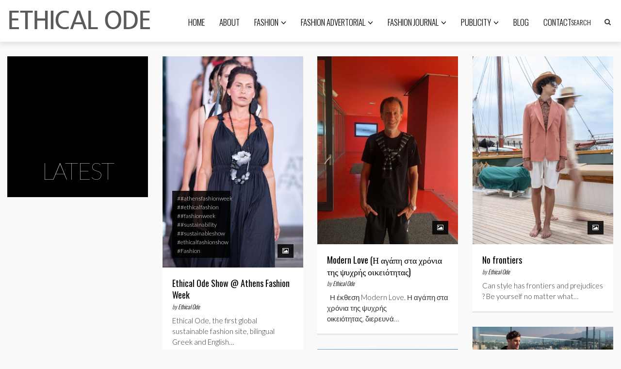

--- FILE ---
content_type: text/html; charset=UTF-8
request_url: https://ethicalode.com/homepage-5/page/2/
body_size: 14309
content:

<!DOCTYPE html>
<!--[if IE 7]>
<html class="ie ie7" lang="en-US"
 xmlns:og="http://ogp.me/ns#" prefix="og: http://ogp.me/ns#">
<![endif]-->
<!--[if IE 8]>
<html class="ie ie8" lang="en-US"
 xmlns:og="http://ogp.me/ns#" prefix="og: http://ogp.me/ns#">
<![endif]-->
<!--[if !(IE 7) | !(IE 8) ]><!-->
<html lang="en-US"
 xmlns:og="http://ogp.me/ns#" prefix="og: http://ogp.me/ns#">
<!--<![endif]-->
<head>
	<!-- Global site tag (gtag.js) - Google Analytics -->
<script async src="https://www.googletagmanager.com/gtag/js?id=UA-171616778-1"></script>
<script>
  window.dataLayer = window.dataLayer || [];
  function gtag(){dataLayer.push(arguments);}
  gtag('js', new Date());

  gtag('config', 'UA-171616778-1');
  gtag('config', 'UA-57494222-1');
</script>

	<meta charset="UTF-8">
	<meta name="viewport" content="width=device-width">
	<title>Blog Layout Masonry - ETHICALODE</title>
	<link rel="profile" href="https://gmpg.org/xfn/11">
	<link rel="pingback" href="https://ethicalode.com/xmlrpc.php">
	<!--[if lt IE 9]>
	<script src="https://ethicalode.com/wp-content/themes/unpress/js/html5.js"></script>
	<![endif]-->
    	<link rel="shortcut icon" href="https://ethicalode.com/wp-content/uploads/2014/11/ethicalcode-fav-website.png" />
		<link rel="apple-touch-icon-precomposed" href="https://ethicalode.com/wp-content/uploads/2014/11/ethicalcode-fav-website.png" />
	
<!-- Search Engine Optimization by Rank Math - https://s.rankmath.com/home -->
<meta name="robots" content="index, follow, max-snippet:-1, max-video-preview:-1, max-image-preview:large"/>
<link rel="canonical" href="https://ethicalode.com/homepage-5/" />
<meta property="og:locale" content="en_US">
<meta property="og:type" content="article">
<meta property="og:title" content="Blog Layout Masonry - ETHICALODE">
<meta property="og:url" content="https://ethicalode.com/homepage-5/">
<meta property="og:site_name" content="ETHICALODE">
<meta name="twitter:card" content="summary_large_image">
<meta name="twitter:title" content="Blog Layout Masonry - ETHICALODE">
<script type="application/ld+json" class="rank-math-schema">{
    "@context": "https://schema.org",
    "@graph": [
        {
            "@type": [
                "Person",
                "Organization"
            ],
            "@id": "https://ethicalode.com/#person",
            "name": "gkoussoulas",
            "image": {
                "@type": "ImageObject",
                "url": "https://ethicalode.com/wp-content/uploads/2014/11/ethicalode-logo-website.png"
            }
        },
        {
            "@type": "WebSite",
            "@id": "https://ethicalode.com/#website",
            "url": "https://ethicalode.com",
            "name": "gkoussoulas",
            "publisher": {
                "@id": "https://ethicalode.com/#person"
            },
            "inLanguage": "en-US",
            "potentialAction": {
                "@type": "SearchAction",
                "target": "https://ethicalode.com/?s={search_term_string}",
                "query-input": "required name=search_term_string"
            }
        },
        {
            "@type": "ImageObject",
            "@id": "https://ethicalode.com/homepage-5/#primaryImage",
            "url": "https://ethicalode.com/wp-content/uploads/2014/11/ethicalode-logo-website.png",
            "width": 300,
            "height": 66
        },
        {
            "@type": "WebPage",
            "@id": "https://ethicalode.com/homepage-5/#webpage",
            "url": "https://ethicalode.com/homepage-5/",
            "name": "Blog Layout Masonry - ETHICALODE",
            "datePublished": "2014-04-14T18:32:04+03:00",
            "dateModified": "2014-04-14T18:32:04+03:00",
            "isPartOf": {
                "@id": "https://ethicalode.com/#website"
            },
            "primaryImageOfPage": {
                "@id": "https://ethicalode.com/homepage-5/#primaryImage"
            },
            "inLanguage": "en-US"
        }
    ]
}</script>
<!-- /Rank Math WordPress SEO plugin -->

<link rel='dns-prefetch' href='//maxcdn.bootstrapcdn.com' />
<link rel='dns-prefetch' href='//netdna.bootstrapcdn.com' />
<link rel='dns-prefetch' href='//fonts.googleapis.com' />
<link rel='dns-prefetch' href='//s.w.org' />
<link rel="alternate" type="application/rss+xml" title="ETHICALODE &raquo; Feed" href="https://ethicalode.com/feed/" />
<link rel="alternate" type="application/rss+xml" title="ETHICALODE &raquo; Comments Feed" href="https://ethicalode.com/comments/feed/" />
<link rel="alternate" type="application/rss+xml" title="ETHICALODE &raquo; Blog Layout Masonry Comments Feed" href="https://ethicalode.com/homepage-5/feed/" />
		<script type="text/javascript">
			window._wpemojiSettings = {"baseUrl":"https:\/\/s.w.org\/images\/core\/emoji\/12.0.0-1\/72x72\/","ext":".png","svgUrl":"https:\/\/s.w.org\/images\/core\/emoji\/12.0.0-1\/svg\/","svgExt":".svg","source":{"concatemoji":"https:\/\/ethicalode.com\/wp-includes\/js\/wp-emoji-release.min.js?ver=add791a0814651b73d9aeb5adcade09a"}};
			/*! This file is auto-generated */
			!function(e,a,t){var n,r,o,i=a.createElement("canvas"),p=i.getContext&&i.getContext("2d");function s(e,t){var a=String.fromCharCode;p.clearRect(0,0,i.width,i.height),p.fillText(a.apply(this,e),0,0);e=i.toDataURL();return p.clearRect(0,0,i.width,i.height),p.fillText(a.apply(this,t),0,0),e===i.toDataURL()}function c(e){var t=a.createElement("script");t.src=e,t.defer=t.type="text/javascript",a.getElementsByTagName("head")[0].appendChild(t)}for(o=Array("flag","emoji"),t.supports={everything:!0,everythingExceptFlag:!0},r=0;r<o.length;r++)t.supports[o[r]]=function(e){if(!p||!p.fillText)return!1;switch(p.textBaseline="top",p.font="600 32px Arial",e){case"flag":return s([127987,65039,8205,9895,65039],[127987,65039,8203,9895,65039])?!1:!s([55356,56826,55356,56819],[55356,56826,8203,55356,56819])&&!s([55356,57332,56128,56423,56128,56418,56128,56421,56128,56430,56128,56423,56128,56447],[55356,57332,8203,56128,56423,8203,56128,56418,8203,56128,56421,8203,56128,56430,8203,56128,56423,8203,56128,56447]);case"emoji":return!s([55357,56424,55356,57342,8205,55358,56605,8205,55357,56424,55356,57340],[55357,56424,55356,57342,8203,55358,56605,8203,55357,56424,55356,57340])}return!1}(o[r]),t.supports.everything=t.supports.everything&&t.supports[o[r]],"flag"!==o[r]&&(t.supports.everythingExceptFlag=t.supports.everythingExceptFlag&&t.supports[o[r]]);t.supports.everythingExceptFlag=t.supports.everythingExceptFlag&&!t.supports.flag,t.DOMReady=!1,t.readyCallback=function(){t.DOMReady=!0},t.supports.everything||(n=function(){t.readyCallback()},a.addEventListener?(a.addEventListener("DOMContentLoaded",n,!1),e.addEventListener("load",n,!1)):(e.attachEvent("onload",n),a.attachEvent("onreadystatechange",function(){"complete"===a.readyState&&t.readyCallback()})),(n=t.source||{}).concatemoji?c(n.concatemoji):n.wpemoji&&n.twemoji&&(c(n.twemoji),c(n.wpemoji)))}(window,document,window._wpemojiSettings);
		</script>
		<style type="text/css">
img.wp-smiley,
img.emoji {
	display: inline !important;
	border: none !important;
	box-shadow: none !important;
	height: 1em !important;
	width: 1em !important;
	margin: 0 .07em !important;
	vertical-align: -0.1em !important;
	background: none !important;
	padding: 0 !important;
}
</style>
	<link rel='stylesheet' id='wp-block-library-css'  href='https://ethicalode.com/wp-includes/css/dist/block-library/style.min.css?ver=add791a0814651b73d9aeb5adcade09a' type='text/css' media='all' />
<link rel='stylesheet' id='countdown-TIE-fighter-css-css'  href='https://ethicalode.com/wp-content/plugins/jquery-t-countdown-widget/css/TIE-fighter/style.css?ver=2.0' type='text/css' media='all' />
<link rel='stylesheet' id='simple-share-buttons-adder-font-awesome-css'  href='//maxcdn.bootstrapcdn.com/font-awesome/4.3.0/css/font-awesome.min.css?ver=add791a0814651b73d9aeb5adcade09a' type='text/css' media='all' />
<link rel='stylesheet' id='icon-style-css'  href='https://netdna.bootstrapcdn.com/font-awesome/4.0.0/css/font-awesome.css?ver=add791a0814651b73d9aeb5adcade09a' type='text/css' media='all' />
<link rel='stylesheet' id='ft-bootstrap.min-css'  href='https://ethicalode.com/wp-content/themes/unpress/css/bootstrap.min.css?ver=1' type='text/css' media='all' />
<link rel='stylesheet' id='ft-isotope-css'  href='https://ethicalode.com/wp-content/themes/unpress/css/isotope.css?ver=1' type='text/css' media='all' />
<link rel='stylesheet' id='ft-font-awesome.min-css'  href='https://ethicalode.com/wp-content/themes/unpress/css/font-awesome.min.css?ver=1' type='text/css' media='all' />
<link rel='stylesheet' id='ft-ilightbox-css'  href='https://ethicalode.com/wp-content/themes/unpress/css/ilightbox.css?ver=1' type='text/css' media='all' />
<link rel='stylesheet' id='ft-animate-css'  href='https://ethicalode.com/wp-content/themes/unpress/css/animate.css?ver=1' type='text/css' media='all' />
<link rel='stylesheet' id='ft-colors-css'  href='https://ethicalode.com/wp-content/themes/unpress/css/colors.css?ver=1' type='text/css' media='all' />
<link rel='stylesheet' id='ft-flexslider-css'  href='https://ethicalode.com/wp-content/themes/unpress/css/flexslider.css?ver=1' type='text/css' media='all' />
<link rel='stylesheet' id='ft-elasticslider-css'  href='https://ethicalode.com/wp-content/themes/unpress/elasticSlider/css/style.css?ver=1' type='text/css' media='all' />
<link rel='stylesheet' id='ft-slide_menu-css'  href='https://ethicalode.com/wp-content/themes/unpress/css/slide_menu.css?ver=1' type='text/css' media='all' />
<link rel='stylesheet' id='ft-owl.carousel-css'  href='https://ethicalode.com/wp-content/themes/unpress/css/owl.carousel.css?ver=1.3.3' type='text/css' media='all' />
<link rel='stylesheet' id='ft-bbpress-ext-css'  href='https://ethicalode.com/wp-content/themes/unpress/bbpress/css/bbpress-ext.css?ver=1' type='text/css' media='all' />
<link rel='stylesheet' id='style-css'  href='https://ethicalode.com/wp-content/themes/unpress/style.css?ver=1' type='text/css' media='all' />
<link rel='stylesheet' id='ft-media_queries-css'  href='https://ethicalode.com/wp-content/themes/unpress/css/media-queries.css?ver=1' type='text/css' media='all' />
<link rel='stylesheet' id='google-fonts-css'  href='https://fonts.googleapis.com/css?subset=latin%2Clatin-ext%2Ccyrillic%2Ccyrillic-ext%2Cgreek-ext%2Cgreek%2Cvietnamese&#038;family=Lato%3A100italic%2C300italic%2C400italic%2C600italic%2C700italic%2C800italic%2C100%2C400%2C300%2C600%2C700%2C800%7CLato%3A100italic%2C300italic%2C400italic%2C600italic%2C700italic%2C800italic%2C100%2C400%2C300%2C600%2C700%2C800%7COswald%3A100italic%2C300italic%2C400italic%2C600italic%2C700italic%2C800italic%2C100%2C400%2C300%2C600%2C700%2C800%7COswald%3A100italic%2C300italic%2C400italic%2C600italic%2C700italic%2C800italic%2C100%2C400%2C300%2C600%2C700%2C800%7CLato%3A100italic%2C300italic%2C400italic%2C600italic%2C700italic%2C800italic%2C100%2C400%2C300%2C600%2C700%2C800+rel%3D%27stylesheet%27+type%3D%27text%2Fcss&#038;ver=add791a0814651b73d9aeb5adcade09a' type='text/css' media='all' />
<script type='text/javascript' src='https://ethicalode.com/wp-includes/js/jquery/jquery.js?ver=1.12.4-wp'></script>
<script type='text/javascript' src='https://ethicalode.com/wp-includes/js/jquery/jquery-migrate.min.js?ver=1.4.1'></script>
<link rel='https://api.w.org/' href='https://ethicalode.com/wp-json/' />
<link rel="EditURI" type="application/rsd+xml" title="RSD" href="https://ethicalode.com/xmlrpc.php?rsd" />
<link rel="wlwmanifest" type="application/wlwmanifest+xml" href="https://ethicalode.com/wp-includes/wlwmanifest.xml" /> 

<link rel='shortlink' href='https://ethicalode.com/?p=608' />
<link rel="alternate" type="application/json+oembed" href="https://ethicalode.com/wp-json/oembed/1.0/embed?url=https%3A%2F%2Fethicalode.com%2Fhomepage-5%2F" />
<link rel="alternate" type="text/xml+oembed" href="https://ethicalode.com/wp-json/oembed/1.0/embed?url=https%3A%2F%2Fethicalode.com%2Fhomepage-5%2F&#038;format=xml" />
			<script type="text/javascript">
				YCD_VERSION=2.28			</script>
		<script type='text/javascript'>
var tminusnow = '{"now":"2\/2\/2026 16:28:10"}';
</script>
<!-- begin LH OGP meta output -->
<meta property="og:title" content="Blog Layout Masonry"/>
<meta property="og:url" content="https://ethicalode.com/homepage-5/"/>
<meta property="og:locale" content="en_US"/>
<meta property="og:type" content="article"/>
<meta property="og:description" content=""/>
<meta property="og:site_name" content="ETHICALODE"/>
<!-- end LH OGP meta output -->


<style type="text/css">

/*==========================================================
= Fonts Family 
===========================================================*/
/* Body */
body, 
.sub-links li, 
.homepage-gallery-carousel-navigation h3, 
.featured-video-title p, .tool, 
.homepage-interviews-carousel-navigation h3, 
.interviews-tools 
.action-tool, 
.interviews-tools 
.share-tool, 
.interviews-slide-title, 
.interview-more, 
.interview-more:hover, 
.tags-wrap h3, 
.related-video-carousel-navigation h3, 
.related-gallery-carousel-navigation h3, 
.galleries-slide-category,
.item .inner .text1 span.category-name, 
.flexslider span.category-name  {
 font-family: "Lato", sans-serif;
}

/* Titles and headings */
h1, h2, h3, h4, h5, h6, blockquote, 
.form-control, 
.post-content-holder h3, 
.post-author, 
.category-box p, 
.gallery-carousel-slide-title, 
.featured-video-title h2, 
.interviews-carousel-slide-title, 
.footer-2-wrapper, 
.newsletter-subscribe input.form-control, 
.newsletter-subscribe button[type="submit"], 
.post-meta, 
.article_nav em, 
.comment .comment-date, 
.videos-carousel-slide-title, 
.galleries-carousel-slide-title, 
.twitter-timestamp, 
.widget_recent_entries span, 
.widget_recent_entries a, 
.widget_recent_comments li.recentcomments a, 
.pagination > li > a, 
.pagination > li > span, 
.iosSlider .post-title-name, 
.flexslider .post-title-name, 
.ei-title h2,
.navbar-nav a.dropdown-post-title,
.sidebar h3.widget-title,
#footer h3.widget-title,
.bbp-forum-title,
.bbp-reply-topic-title {
 font-family: "Oswald", serif;
}

/* primary-nav / Main nav */
.primary-nav {
 font-family: "Oswald", serif;
}
/* secondary-nav */
.secondary-nav {
 font-family: "Lato", sans-serif;
}

/*====  Logo ====*/
.navbar-brand {
	margin-top: 10px;
}

/* Black Box*/
.category-box h2 {
 font-family: "Lato", sans-serif;
 font-size:48px;
}

/*==========================================================
= Floating title box
===========================================================*/

.category-box{
	background:#000000;
}
.category-box h2{
	color:#ffffff}
.category-box p,
.category-box p a{
	color:#ffffff}
/*==========================================================
= Font Sizes
===========================================================*/

.navbar-nav > li > a{
	font-size:17px;
}

.secondary-nav ul li a{
	font-size:15px;
}

/*==========================================================
= Colors 
===========================================================*/

a:hover, .category-box p a:hover, .footer-2-wrapper a:hover, .footer-1-wrapper .widget-content a:hover, .nav-social a:hover, .navbar-nav a.dropdown-post-title:hover, .post-content-holder h3 a:hover, .post-author a:hover, .blocks .hover-btn:hover i, .post a, .post-category a, .post-meta a:hover, .archive-video .post .post-title a:hover, .overlay .hover-btn:hover i, .sub-links a:hover, #footer a:hover, .navbar-nav .menu-item a:hover, .archive-interview .post .post-title a:hover, a.jm-post-like.liked, a.jm-post-like.liked:hover,
.unpress_white_skin #bbpress-forums div.bbp-topic-content a:hover, 
.unpress_white_skin #bbpress-forums div.bbp-reply-content a:hover  {
	color: #6b6b6b;
}
.single-gallery .post-meta a:hover, .post-category a:hover, .post a:hover, .btn-icon:hover, .comment-reply-link:hover, .tags-wrap a:hover, .tags a:hover, a.read-more:hover, .share-page a:hover, .pagination>li>a:hover, .pagination>li>span:hover, .pagination>li>a:focus, .pagination>li>span:focus, #today, .tagcloud a:hover, .form-submit #submit, .home-rotator-navigation #prev, .home-rotator-navigation #next, .ei-slider-thumbs li.ei-slider-element, .image-holder .hover, .dropdown-menu>li>a:hover, .secondary-nav .nav a:hover,  .secondary-nav .nav a:focus, .homepage-gallery-carousel-arrows > a:hover, .homepage-interviews-carousel-arrows > a:hover, .related-video-carousel-arrows > a:hover, .tag-holder a:hover, .newsletter-subscribe button[type="submit"]:hover, .pagination>li>a:hover, .pagination>li>span:hover,  .pagination>li>a:focus, .pagination>li>span:focus, .page-numbers.current, #pageslide li a:focus, #pageslide li a:hover, .bbpress button, #bbp_search_submit, .instagram-slider-prev:hover, .instagram-slider-next:hover {
	background: #6b6b6b !important;
}
.read-more {
	color: #6b6b6b;
}
a:hover .gallery-carousel-slide-title, .interview-slide-wrap:hover .interviews-carousel-slide-title , .video-slide-wrap:hover .videos-carousel-slide-title, .gallery-slide-wrap:hover .galleries-carousel-slide-title, .latest-post-gallery-carousel-prev:hover, .latest-post-gallery-carousel-next:hover, .latest-interviews-carousel-prev:hover, .latest-interviews-carousel-next:hover, .featured-post-gallery-carousel-prev:hover, .featured-post-gallery-carousel-next:hover, #footer .latest-post-gallery-carousel-prev:hover, #footer .latest-post-gallery-carousel-next:hover, #footer .latest-interviews-carousel-prev:hover, #footer .latest-interviews-carousel-next:hover, #footer .featured-post-gallery-carousel-prev:hover, #footer .featured-post-gallery-carousel-next:hover, #galleries-carousel-prev:hover, #galleries-carousel-next:hover, .home-rotator-navigation #prev:hover, .home-rotator-navigation #next:hover, .instagram-slider-prev:hover, .instagram-slider-next:hover{
	background: #6b6b6b;
}
.newsletter-subscribe button[type="submit"]:hover, .pagination>li>a:hover, .pagination>li>span:hover, .pagination>li>a:focus,  .pagination>li>span:focus, .page-numbers.current {
	border: 1px solid #6b6b6b;
}
::selection {
	background: #6b6b6b;
	color: #fff;
}
::-moz-selection {
	background: #6b6b6b;
	color: #fff;
}
#isotope-filter li.active a {
	box-shadow: inset 0px -5px 0px #6b6b6b;
}

/*==========================================================
= Animations 
===========================================================*/

.csstransitions .post-holder.inview {
	-webkit-animation: fadeIn 0.7s 1 cubic-bezier(0.445, 0.05, 0.55, 0.95);
	-moz-animation: fadeIn 0.7s 1 cubic-bezier(0.445, 0.05, 0.55, 0.95);
	-o-animation: fadeIn 0.7s 1 cubic-bezier(0.445, 0.05, 0.55, 0.95);
	animation: fadeIn 0.7s 1 cubic-bezier(0.445, 0.05, 0.55, 0.95);
}


/*==========================================================
= Custom CSS 
===========================================================*/
.post-popularity{
  display:none;
} 

</style>

<script type="text/javascript">

</script>
</head>
<body data-rsssl=1 class="paged page-template page-template-page-composer page-template-page-composer-php page page-id-608 paged-2 page-paged-2 unpress_white_skin">
<div id="outer-wrap">
<div id="inner-wrap1">
    <div id="pageslide">
        <a class="close-btn" id="nav-close-btn" href="#top"><i class="fa fa-times-circle-o"></i></a>
    </div>
	
<!-- Navigation -->
<header id="header">
	<div class="navbar" role="navigation">
		<div class="secondary-nav  hide-strip">
			<div class="container">
				<div class="unpress-secondary-menu visible-lg visible-md">
                <div class="navbar-left no-margin message warning"><i class="fa fa-exclamation-triangle"></i>Define your site secondary menu</div>				</div>

                <ul class="nav-social list-inline navbar-right"><li><a href="#" target="_blank">
			<i class="fa fa-facebook-square"></i></a>
			</li><li><a href="#" target="_blank">
			<i class="fa fa-twitter-square"></i></a>
			</li><li><a href="#" target="_blank">
			<i class="fa fa-google-plus-square"></i></a>
			</li><li><a href="#" target="_blank">
			<i class="fa fa-linkedin-square"></i></a>
			</li><li><a href="#" target="_blank">
			<i class="fa fa-instagram"></i></a>
			</li></ul>			</div><!-- .container -->
		</div><!-- .secondary-nav -->

		<div class="primary-nav unpress-sticky animated yamm">
			<div class="container">
				<div class="navbar-header">
					<div class="nav-open-wrap visible-xs visible-sm">
					    <a class="nav-btn navbar-toggle" id="nav-open-btn" href="#nav">
					    	<span class="sr-only">Toggle navigation</span>
					    	<span class="icon-bar"></span>
					    	<span class="icon-bar"></span>
					    	<span class="icon-bar"></span>
					    </a>
					</div> 
                    					<a class="navbar-brand" href="https://ethicalode.com/">
                    	<img width="" height="" src="https://ethicalode.com/wp-content/uploads/2014/11/ethicalode-logo-website.png" alt="ETHICALODE - ONLINE EDITION" title="ETHICALODE - ONLINE EDITION"/>
                    </a>
				</div><!-- .navbar-header -->
				<div class="collapse navbar-collapse text-center animated visible-lg visible-md">
						<div class="unpress-main-menu"><ul id="main-nav" class="nav navbar-nav"><li id="menu-item-1275" class="menu-item menu-item-type-post_type menu-item-object-page menu-item-home"><a href="https://ethicalode.com/">Home</a><div class="dropdown-menu">
									<div class="yamm-content">
									  <div class="row"></div></div></div>
</li>
<li id="menu-item-1291" class="menu-item menu-item-type-post_type menu-item-object-page"><a href="https://ethicalode.com/about/">About</a><div class="dropdown-menu">
									<div class="yamm-content">
									  <div class="row"></div></div></div>
</li>
<li id="menu-item-1274" class="dropdown yamm-fw  class=&quot;menu-item menu-item-type-taxonomy menu-item-object-category menu-item-has-children dropdown yamm-fw&quot;"><a href="https://ethicalode.com/category/fashion/" class="dropdown-toggle" href="https://ethicalode.com/category/fashion/">Fashion<i class="fa fa-angle-down"></i></a><div class="dropdown-menu">
									<div class="yamm-content">
									  <div class="row"><div class="sub-posts pull-right col-lg-9 col-md-9 col-sm-9 col-xs-12">
								 <div class="row">
								<div class="col-lg-4 col-md-4 col-sm-4 col-xs-12">
									<a href="https://ethicalode.com/summer-is-still-in-the-city/"><img src="https://ethicalode.com/wp-content/uploads/2025/09/Large-tote-multi-DSC_9196-copy-400x225.jpg" alt="Summer is Still in the City" width="400" height="225" /></a>
									<a class="dropdown-post-title" href="https://ethicalode.com/summer-is-still-in-the-city/">Summer is Still in the City</a>
								</div>
								<div class="col-lg-4 col-md-4 col-sm-4 col-xs-12">
									<a href="https://ethicalode.com/met-gala-2025/"><img src="https://ethicalode.com/wp-content/uploads/2025/05/nicole_prisoner-400x225.jpg" alt="Met Gala 2025" width="400" height="225" /></a>
									<a class="dropdown-post-title" href="https://ethicalode.com/met-gala-2025/">Met Gala 2025</a>
								</div>
								<div class="col-lg-4 col-md-4 col-sm-4 col-xs-12">
									<a href="https://ethicalode.com/greetings-from-elounda/"><img src="https://ethicalode.com/wp-content/uploads/2025/03/LEADINGPIC-400x225.jpg" alt="Greetings from Elounda/Χαιρετισμούς από την Ελούντα" width="400" height="225" /></a>
									<a class="dropdown-post-title" href="https://ethicalode.com/greetings-from-elounda/">Greetings from Elounda/Χαιρετισμούς από την Ελούντα</a>
								</div></div></div>
<div class="sub-links col-lg-3 col-md-3 col-sm-3 col-xs-12"><ul class='list-unstyled'>
	<li id="menu-item-3157" class="menu-item menu-item-type-taxonomy menu-item-object-category"><a href="https://ethicalode.com/category/illustrations/">Illustrations</a></li>
</ul></div>
</div></div></div>
</li>
<li id="menu-item-2355" class="dropdown yamm-fw  class=&quot;menu-item menu-item-type-taxonomy menu-item-object-category&quot;"><a href="https://ethicalode.com/category/fashion-advertorial/" class="dropdown-toggle" href="https://ethicalode.com/category/fashion-advertorial/">Fashion Advertorial<i class="fa fa-angle-down"></i></a><div class="dropdown-menu">
									<div class="yamm-content">
									  <div class="row"><div class="sub-posts pull-right col-lg-9 col-md-9 col-sm-9 col-xs-12">
								 <div class="row">
								<div class="col-lg-4 col-md-4 col-sm-4 col-xs-12">
									<a href="https://ethicalode.com/memories/"><img src="https://ethicalode.com/wp-content/uploads/2025/09/memories-400x225.jpg" alt="Memories" width="400" height="225" /></a>
									<a class="dropdown-post-title" href="https://ethicalode.com/memories/">Memories</a>
								</div>
								<div class="col-lg-4 col-md-4 col-sm-4 col-xs-12">
									<a href="https://ethicalode.com/mrmrs-robinson/"><img src="https://ethicalode.com/wp-content/uploads/2025/06/JGPH0634-1-copy-400x225.jpg" alt="Mr&#038;Mrs. Robinson" width="400" height="225" /></a>
									<a class="dropdown-post-title" href="https://ethicalode.com/mrmrs-robinson/">Mr&#038;Mrs. Robinson</a>
								</div>
								<div class="col-lg-4 col-md-4 col-sm-4 col-xs-12">
									<a href="https://ethicalode.com/the-little-captain/"><img src="https://ethicalode.com/wp-content/uploads/2024/04/W5A5957-400x225.jpg" alt="the little Captain" width="400" height="225" /></a>
									<a class="dropdown-post-title" href="https://ethicalode.com/the-little-captain/">the little Captain</a>
								</div></div></div></div></div></div>
</li>
<li id="menu-item-2356" class="dropdown yamm-fw  class=&quot;menu-item menu-item-type-taxonomy menu-item-object-category&quot;"><a href="https://ethicalode.com/category/fashion-journal/" class="dropdown-toggle" href="https://ethicalode.com/category/fashion-journal/">Fashion Journal<i class="fa fa-angle-down"></i></a><div class="dropdown-menu">
									<div class="yamm-content">
									  <div class="row"><div class="sub-posts pull-right col-lg-9 col-md-9 col-sm-9 col-xs-12">
								 <div class="row">
								<div class="col-lg-4 col-md-4 col-sm-4 col-xs-12">
									<a href="https://ethicalode.com/on-the-tip-of-my-toes/"><img src="https://ethicalode.com/wp-content/uploads/2025/06/photo-400x225.jpg" alt="On the Tip of my Toes" width="400" height="225" /></a>
									<a class="dropdown-post-title" href="https://ethicalode.com/on-the-tip-of-my-toes/">On the Tip of my Toes</a>
								</div>
								<div class="col-lg-4 col-md-4 col-sm-4 col-xs-12">
									<a href="https://ethicalode.com/5802-2/"><img src="https://ethicalode.com/wp-content/uploads/2025/05/DimitraProfil-400x225.png" alt="Fashion in Action" width="400" height="225" /></a>
									<a class="dropdown-post-title" href="https://ethicalode.com/5802-2/">Fashion in Action</a>
								</div>
								<div class="col-lg-4 col-md-4 col-sm-4 col-xs-12">
									<a href="https://ethicalode.com/the-ethical-ode-show-fashion-tv-global-gala/"><img src="https://ethicalode.com/wp-content/uploads/2022/09/283908-400x225.jpg" alt="The Ethical Ode Show @ Fashion.TV Global Gala" width="400" height="225" /></a>
									<a class="dropdown-post-title" href="https://ethicalode.com/the-ethical-ode-show-fashion-tv-global-gala/">The Ethical Ode Show @ Fashion.TV Global Gala</a>
								</div></div></div></div></div></div>
</li>
<li id="menu-item-2811" class="dropdown yamm-fw  class=&quot;menu-item menu-item-type-taxonomy menu-item-object-category&quot;"><a href="https://ethicalode.com/category/publicity/" class="dropdown-toggle" href="https://ethicalode.com/category/publicity/">Publicity<i class="fa fa-angle-down"></i></a><div class="dropdown-menu">
									<div class="yamm-content">
									  <div class="row"><div class="sub-posts pull-right col-lg-9 col-md-9 col-sm-9 col-xs-12">
								 <div class="row"></div></div></div></div></div>
</li>
<li id="menu-item-1361" class="menu-item menu-item-type-post_type menu-item-object-page"><a href="https://ethicalode.com/ethicalode-styleodyssey-blog/">Blog</a><div class="dropdown-menu">
									<div class="yamm-content">
									  <div class="row"></div></div></div>
</li>
<li id="menu-item-1300" class="menu-item menu-item-type-post_type menu-item-object-page"><a href="https://ethicalode.com/contact/">Contact</a><div class="dropdown-menu">
									<div class="yamm-content">
									  <div class="row"></div></div></div>
</li>
</ul></div>					<form class="navbar-search navbar-form navbar-right" method="get" id="searchform" action="https://ethicalode.com/" role="search">
    <div class="form-group">
        <input type="text" name="s" id="s" placeholder="Search" class="form-control">
    </div>
    <button type="submit"><i class="fa fa-search"></i></button>
</form>				</div><!--/.nav-collapse -->
			</div><!-- .container -->
		</div><!-- .primary-nav -->
	</div><!-- .navbar-fixed-top -->
</header><!-- #header -->	
    
    <div id="page-wrap">
        
		
<section class="container module masonry">
	<div class="row">
		        
        <div class="col-lg-3 col-md-3 col-sm-4 sticky-col title-box-left">
			<div class="category-box sticky-box static_col">
            							<h2>Latest</h2>
                			</div>
		</div>
        
        
        <div class="col-lg-9 col-md-9 col-sm-8">			<div class="row post-row">
				
				
<div id="post-5295" class="post-holder col-lg-4 col-md-4 col-sm-6 col-xs-12 post-5295 post type-post status-publish format-gallery has-post-thumbnail hentry category-events category-blog tag-athensfashionweek tag-ethicalfashion tag-fashionweek tag-sustainability tag-sustainableshow tag-ethicalfashionshow tag-fashion post_format-post-format-gallery">
    <div class="featured-image image-holder holder">
                <a class="overlay" href="https://ethicalode.com/ethical-ode-show-athens-fashion-week/">
            <span class="hover">
                <span class="hover-btn"><i class="fa fa-angle-right"></i></span>
            </span><!-- .hover -->
            <img width="434" height="651" src="https://ethicalode.com/wp-content/uploads/2023/07/4_2022_009_0247-434x651.jpg" class="attachment-masonry-size size-masonry-size wp-post-image" alt="" srcset="https://ethicalode.com/wp-content/uploads/2023/07/4_2022_009_0247-434x651.jpg 434w, https://ethicalode.com/wp-content/uploads/2023/07/4_2022_009_0247-200x300.jpg 200w, https://ethicalode.com/wp-content/uploads/2023/07/4_2022_009_0247-683x1024.jpg 683w, https://ethicalode.com/wp-content/uploads/2023/07/4_2022_009_0247-768x1152.jpg 768w, https://ethicalode.com/wp-content/uploads/2023/07/4_2022_009_0247-1024x1536.jpg 1024w, https://ethicalode.com/wp-content/uploads/2023/07/4_2022_009_0247-1365x2048.jpg 1365w, https://ethicalode.com/wp-content/uploads/2023/07/4_2022_009_0247-450x675.jpg 450w, https://ethicalode.com/wp-content/uploads/2023/07/4_2022_009_0247-1000x1500.jpg 1000w, https://ethicalode.com/wp-content/uploads/2023/07/4_2022_009_0247-scaled.jpg 1707w" sizes="(max-width: 434px) 100vw, 434px" />        </a><!-- .overlay -->
                <div class="tag-holder">
            <a href="https://ethicalode.com/tag/athensfashionweek/">&#35;#athensfashionweek</a> <a href="https://ethicalode.com/tag/ethicalfashion/">&#35;#ethicalfashion</a> <a href="https://ethicalode.com/tag/fashionweek/">&#35;#fashionweek</a> <a href="https://ethicalode.com/tag/sustainability/">&#35;#sustainability</a> <a href="https://ethicalode.com/tag/sustainableshow/">&#35;#sustainableshow</a> <a href="https://ethicalode.com/tag/ethicalfashionshow/">&#35;ethicalfashionshow</a> <a href="https://ethicalode.com/tag/fashion/">&#35;Fashion</a>         </div><!-- .tag-holder -->
                <div class="icon-post-holder"><i class="fa fa-picture-o"></i></div>        
    </div><!-- .featured-image -->
    
    <div class="post-content-holder">
        <header>
            <h3><a href="https://ethicalode.com/ethical-ode-show-athens-fashion-week/">Ethical Ode Show @ Athens Fashion Week</a></h3>
            
                	<p class="post-author">
			by            <a href="https://ethicalode.com/author/ethicalode/">
				Ethical Ode            </a>
        </p>
                
        </header>
        
                <div class="post-entry-holder">
            <p>Ethical Ode, the first global sustainable fashion site, bilingual Greek and English&#8230;</p>
        </div><!-- .post-entry-holder -->
            </div><!-- .post-content-holder -->
</div><!-- .post-holder -->
<div id="post-5265" class="post-holder col-lg-4 col-md-4 col-sm-6 col-xs-12 post-5265 post type-post status-publish format-gallery has-post-thumbnail hentry category-blog category-culture post_format-post-format-gallery">
    <div class="featured-image image-holder holder">
                <a class="overlay" href="https://ethicalode.com/modern-love-%ce%b7-%ce%b1%ce%b3%ce%ac%cf%80%ce%b7-%cf%83%cf%84%ce%b1-%cf%87%cf%81%cf%8c%ce%bd%ce%b9%ce%b1-%cf%84%ce%b7%cf%82-%cf%88%cf%85%cf%87%cf%81%ce%ae%cf%82-%ce%bf%ce%b9%ce%ba%ce%b5%ce%b9%cf%8c/">
            <span class="hover">
                <span class="hover-btn"><i class="fa fa-angle-right"></i></span>
            </span><!-- .hover -->
            <img width="434" height="579" src="https://ethicalode.com/wp-content/uploads/2023/07/IMG_5841-434x579.jpg" class="attachment-masonry-size size-masonry-size wp-post-image" alt="" srcset="https://ethicalode.com/wp-content/uploads/2023/07/IMG_5841-434x579.jpg 434w, https://ethicalode.com/wp-content/uploads/2023/07/IMG_5841-225x300.jpg 225w, https://ethicalode.com/wp-content/uploads/2023/07/IMG_5841-450x600.jpg 450w, https://ethicalode.com/wp-content/uploads/2023/07/IMG_5841-rotated.jpg 480w" sizes="(max-width: 434px) 100vw, 434px" />        </a><!-- .overlay -->
                <div class="icon-post-holder"><i class="fa fa-picture-o"></i></div>        
    </div><!-- .featured-image -->
    
    <div class="post-content-holder">
        <header>
            <h3><a href="https://ethicalode.com/modern-love-%ce%b7-%ce%b1%ce%b3%ce%ac%cf%80%ce%b7-%cf%83%cf%84%ce%b1-%cf%87%cf%81%cf%8c%ce%bd%ce%b9%ce%b1-%cf%84%ce%b7%cf%82-%cf%88%cf%85%cf%87%cf%81%ce%ae%cf%82-%ce%bf%ce%b9%ce%ba%ce%b5%ce%b9%cf%8c/">Modern Love (Η αγάπη στα χρόνια της ψυχρής οικειότητας)</a></h3>
            
                	<p class="post-author">
			by            <a href="https://ethicalode.com/author/ethicalode/">
				Ethical Ode            </a>
        </p>
                
        </header>
        
                <div class="post-entry-holder">
            <p>&nbsp; Η έκθεση Modern Love. Η αγάπη στα χρόνια της ψυχρής οικειότητας, διερευνά&#8230;</p>
        </div><!-- .post-entry-holder -->
            </div><!-- .post-content-holder -->
</div><!-- .post-holder -->
<div id="post-5230" class="post-holder col-lg-4 col-md-4 col-sm-6 col-xs-12 post-5230 post type-post status-publish format-gallery has-post-thumbnail hentry category-fashion-advertorial post_format-post-format-gallery">
    <div class="featured-image image-holder holder">
                <a class="overlay" href="https://ethicalode.com/vvvv/">
            <span class="hover">
                <span class="hover-btn"><i class="fa fa-angle-right"></i></span>
            </span><!-- .hover -->
            <img width="434" height="579" src="https://ethicalode.com/wp-content/uploads/2023/06/144D-434x579.jpg" class="attachment-masonry-size size-masonry-size wp-post-image" alt="" srcset="https://ethicalode.com/wp-content/uploads/2023/06/144D-434x579.jpg 434w, https://ethicalode.com/wp-content/uploads/2023/06/144D-225x300.jpg 225w, https://ethicalode.com/wp-content/uploads/2023/06/144D-768x1024.jpg 768w, https://ethicalode.com/wp-content/uploads/2023/06/144D-1152x1536.jpg 1152w, https://ethicalode.com/wp-content/uploads/2023/06/144D-1536x2048.jpg 1536w, https://ethicalode.com/wp-content/uploads/2023/06/144D-450x600.jpg 450w, https://ethicalode.com/wp-content/uploads/2023/06/144D-1125x1500.jpg 1125w, https://ethicalode.com/wp-content/uploads/2023/06/144D-scaled.jpg 1920w" sizes="(max-width: 434px) 100vw, 434px" />        </a><!-- .overlay -->
                <div class="icon-post-holder"><i class="fa fa-picture-o"></i></div>        
    </div><!-- .featured-image -->
    
    <div class="post-content-holder">
        <header>
            <h3><a href="https://ethicalode.com/vvvv/">No frontiers</a></h3>
            
                	<p class="post-author">
			by            <a href="https://ethicalode.com/author/ethicalode/">
				Ethical Ode            </a>
        </p>
                
        </header>
        
                <div class="post-entry-holder">
            <p>Can style has frontiers and prejudices ? Be yourself no matter what&#8230;</p>
        </div><!-- .post-entry-holder -->
            </div><!-- .post-content-holder -->
</div><!-- .post-holder -->
<div id="post-5207" class="post-holder col-lg-4 col-md-4 col-sm-6 col-xs-12 post-5207 post type-post status-publish format-gallery has-post-thumbnail hentry category-fashion-advertorial post_format-post-format-gallery">
    <div class="featured-image image-holder holder">
                <a class="overlay" href="https://ethicalode.com/walking-on-retro-future-style/">
            <span class="hover">
                <span class="hover-btn"><i class="fa fa-angle-right"></i></span>
            </span><!-- .hover -->
            <img width="434" height="289" src="https://ethicalode.com/wp-content/uploads/2023/06/7-DSC_1389-copy-434x289.jpg" class="attachment-masonry-size size-masonry-size wp-post-image" alt="" srcset="https://ethicalode.com/wp-content/uploads/2023/06/7-DSC_1389-copy-434x289.jpg 434w, https://ethicalode.com/wp-content/uploads/2023/06/7-DSC_1389-copy-300x200.jpg 300w, https://ethicalode.com/wp-content/uploads/2023/06/7-DSC_1389-copy-1024x681.jpg 1024w, https://ethicalode.com/wp-content/uploads/2023/06/7-DSC_1389-copy-768x511.jpg 768w, https://ethicalode.com/wp-content/uploads/2023/06/7-DSC_1389-copy-450x299.jpg 450w, https://ethicalode.com/wp-content/uploads/2023/06/7-DSC_1389-copy-1500x998.jpg 1500w, https://ethicalode.com/wp-content/uploads/2023/06/7-DSC_1389-copy.jpg 1503w" sizes="(max-width: 434px) 100vw, 434px" />        </a><!-- .overlay -->
                <div class="icon-post-holder"><i class="fa fa-picture-o"></i></div>        
    </div><!-- .featured-image -->
    
    <div class="post-content-holder">
        <header>
            <h3><a href="https://ethicalode.com/walking-on-retro-future-style/">walking on Retro-Future Style</a></h3>
            
                	<p class="post-author">
			by            <a href="https://ethicalode.com/author/ethicalode/">
				Ethical Ode            </a>
        </p>
                
        </header>
        
                <div class="post-entry-holder">
            <p>Photographer: Panayiotis Simopoulos Fashion Editor: Dimitris Grammatikoyiannis Production: Panayiotis Megalooikonomou, Chrisanthos Megalooikonomou. Make up &amp;&#8230;</p>
        </div><!-- .post-entry-holder -->
            </div><!-- .post-content-holder -->
</div><!-- .post-holder -->
<div id="post-5174" class="post-holder col-lg-4 col-md-4 col-sm-6 col-xs-12 post-5174 post type-post status-publish format-gallery has-post-thumbnail hentry category-fashion-advertorial post_format-post-format-gallery">
    <div class="featured-image image-holder holder">
                <a class="overlay" href="https://ethicalode.com/object-of-desire/">
            <span class="hover">
                <span class="hover-btn"><i class="fa fa-angle-right"></i></span>
            </span><!-- .hover -->
            <img width="434" height="651" src="https://ethicalode.com/wp-content/uploads/2023/05/U6A4028-434x651.jpg" class="attachment-masonry-size size-masonry-size wp-post-image" alt="" srcset="https://ethicalode.com/wp-content/uploads/2023/05/U6A4028-434x651.jpg 434w, https://ethicalode.com/wp-content/uploads/2023/05/U6A4028-200x300.jpg 200w, https://ethicalode.com/wp-content/uploads/2023/05/U6A4028-682x1024.jpg 682w, https://ethicalode.com/wp-content/uploads/2023/05/U6A4028-768x1152.jpg 768w, https://ethicalode.com/wp-content/uploads/2023/05/U6A4028-1024x1536.jpg 1024w, https://ethicalode.com/wp-content/uploads/2023/05/U6A4028-450x675.jpg 450w, https://ethicalode.com/wp-content/uploads/2023/05/U6A4028-1000x1500.jpg 1000w, https://ethicalode.com/wp-content/uploads/2023/05/U6A4028.jpg 1333w" sizes="(max-width: 434px) 100vw, 434px" />        </a><!-- .overlay -->
                <div class="icon-post-holder"><i class="fa fa-picture-o"></i></div>        
    </div><!-- .featured-image -->
    
    <div class="post-content-holder">
        <header>
            <h3><a href="https://ethicalode.com/object-of-desire/">Object of Desire</a></h3>
            
                	<p class="post-author">
			by            <a href="https://ethicalode.com/author/ethicalode/">
				Ethical Ode            </a>
        </p>
                
        </header>
        
                <div class="post-entry-holder">
            <p>Photographer: Konstantinos Giannakis Fashion Director: Dimitris Grammatikoyiannis Production: Jenny Oikonomou Rizou, Natalia Rizou&#8230;</p>
        </div><!-- .post-entry-holder -->
            </div><!-- .post-content-holder -->
</div><!-- .post-holder -->
<div id="post-5140" class="post-holder col-lg-4 col-md-4 col-sm-6 col-xs-12 post-5140 post type-post status-publish format-gallery has-post-thumbnail hentry category-agora category-fashion-advertorial post_format-post-format-gallery">
    <div class="featured-image image-holder holder">
                <a class="overlay" href="https://ethicalode.com/innocent-guilty/">
            <span class="hover">
                <span class="hover-btn"><i class="fa fa-angle-right"></i></span>
            </span><!-- .hover -->
            <img width="434" height="651" src="https://ethicalode.com/wp-content/uploads/2023/03/DP4A1452-copy-434x651.jpg" class="attachment-masonry-size size-masonry-size wp-post-image" alt="" srcset="https://ethicalode.com/wp-content/uploads/2023/03/DP4A1452-copy-434x651.jpg 434w, https://ethicalode.com/wp-content/uploads/2023/03/DP4A1452-copy-200x300.jpg 200w, https://ethicalode.com/wp-content/uploads/2023/03/DP4A1452-copy-683x1024.jpg 683w, https://ethicalode.com/wp-content/uploads/2023/03/DP4A1452-copy-768x1152.jpg 768w, https://ethicalode.com/wp-content/uploads/2023/03/DP4A1452-copy-1024x1536.jpg 1024w, https://ethicalode.com/wp-content/uploads/2023/03/DP4A1452-copy-450x675.jpg 450w, https://ethicalode.com/wp-content/uploads/2023/03/DP4A1452-copy-1000x1500.jpg 1000w, https://ethicalode.com/wp-content/uploads/2023/03/DP4A1452-copy.jpg 1365w" sizes="(max-width: 434px) 100vw, 434px" />        </a><!-- .overlay -->
                <div class="icon-post-holder"><i class="fa fa-picture-o"></i></div>        
    </div><!-- .featured-image -->
    
    <div class="post-content-holder">
        <header>
            <h3><a href="https://ethicalode.com/innocent-guilty/">Innocent Guilty</a></h3>
            
                	<p class="post-author">
			by            <a href="https://ethicalode.com/author/ethicalode/">
				Ethical Ode            </a>
        </p>
                
        </header>
        
                <div class="post-entry-holder">
            <p>Photographer: Spyros Strikos Production: Takis Tampis Concept&amp;Fashion Editor: Dimitris Grammatikoyiannis Makeup &amp; Hair: Maria Vogiatzi&#8230;</p>
        </div><!-- .post-entry-holder -->
            </div><!-- .post-content-holder -->
</div><!-- .post-holder -->
<div id="post-5123" class="post-holder col-lg-4 col-md-4 col-sm-6 col-xs-12 post-5123 post type-post status-publish format-standard has-post-thumbnail hentry category-culture category-blog">
    <div class="featured-image image-holder holder">
                <a class="overlay" href="https://ethicalode.com/%cf%84%ce%bf-a%ce%bd%cf%84%ce%b9%cf%80%ce%bf%ce%bb%ce%b5%ce%bc%ce%b9%ce%ba%cf%8c-%ce%ad%cf%81%ce%b3%ce%bf-%cf%84%ce%bf%cf%85-%ce%b3%ce%b9%cf%8e%cf%81%ce%b3%ce%bf%cf%85-%ce%b9%cf%89%ce%ac%ce%bd%ce%bd/">
            <span class="hover">
                <span class="hover-btn"><i class="fa fa-angle-right"></i></span>
            </span><!-- .hover -->
            <img width="434" height="579" src="https://ethicalode.com/wp-content/uploads/2023/01/thumbnail_IMG_4199-434x579.jpg" class="attachment-masonry-size size-masonry-size wp-post-image" alt="" srcset="https://ethicalode.com/wp-content/uploads/2023/01/thumbnail_IMG_4199-434x579.jpg 434w, https://ethicalode.com/wp-content/uploads/2023/01/thumbnail_IMG_4199-225x300.jpg 225w, https://ethicalode.com/wp-content/uploads/2023/01/thumbnail_IMG_4199-768x1024.jpg 768w, https://ethicalode.com/wp-content/uploads/2023/01/thumbnail_IMG_4199-450x600.jpg 450w, https://ethicalode.com/wp-content/uploads/2023/01/thumbnail_IMG_4199.jpg 960w" sizes="(max-width: 434px) 100vw, 434px" />        </a><!-- .overlay -->
                        
    </div><!-- .featured-image -->
    
    <div class="post-content-holder">
        <header>
            <h3><a href="https://ethicalode.com/%cf%84%ce%bf-a%ce%bd%cf%84%ce%b9%cf%80%ce%bf%ce%bb%ce%b5%ce%bc%ce%b9%ce%ba%cf%8c-%ce%ad%cf%81%ce%b3%ce%bf-%cf%84%ce%bf%cf%85-%ce%b3%ce%b9%cf%8e%cf%81%ce%b3%ce%bf%cf%85-%ce%b9%cf%89%ce%ac%ce%bd%ce%bd/">το Aντιπολεμικό έργο του Γιώργου Ιωάννου/ the Anti-war work of Giorgos Ioannou</a></h3>
            
                	<p class="post-author">
			by            <a href="https://ethicalode.com/author/ethicalode/">
				Ethical Ode            </a>
        </p>
                
        </header>
        
                <div class="post-entry-holder">
            <p>Η αναδρομική έκθεση στο Γιώργου Ιωάννου (1926-2017), αναμφισβήτητα &#8220;πλούσια&#8221; σε καλλιτεχνικές επιρροές,&#8230;</p>
        </div><!-- .post-entry-holder -->
            </div><!-- .post-content-holder -->
</div><!-- .post-holder -->
<div id="post-5096" class="post-holder col-lg-4 col-md-4 col-sm-6 col-xs-12 post-5096 post type-post status-publish format-gallery has-post-thumbnail hentry category-fashion category-culture post_format-post-format-gallery">
    <div class="featured-image image-holder holder">
                <a class="overlay" href="https://ethicalode.com/artemis-1/">
            <span class="hover">
                <span class="hover-btn"><i class="fa fa-angle-right"></i></span>
            </span><!-- .hover -->
            <img width="434" height="365" src="https://ethicalode.com/wp-content/uploads/2022/12/artemis_I-434x365.jpg" class="attachment-masonry-size size-masonry-size wp-post-image" alt="" srcset="https://ethicalode.com/wp-content/uploads/2022/12/artemis_I-434x365.jpg 434w, https://ethicalode.com/wp-content/uploads/2022/12/artemis_I-300x252.jpg 300w, https://ethicalode.com/wp-content/uploads/2022/12/artemis_I-1024x860.jpg 1024w, https://ethicalode.com/wp-content/uploads/2022/12/artemis_I-768x645.jpg 768w, https://ethicalode.com/wp-content/uploads/2022/12/artemis_I-1536x1290.jpg 1536w, https://ethicalode.com/wp-content/uploads/2022/12/artemis_I-2048x1720.jpg 2048w, https://ethicalode.com/wp-content/uploads/2022/12/artemis_I-450x378.jpg 450w, https://ethicalode.com/wp-content/uploads/2022/12/artemis_I-1500x1260.jpg 1500w" sizes="(max-width: 434px) 100vw, 434px" />        </a><!-- .overlay -->
                <div class="icon-post-holder"><i class="fa fa-picture-o"></i></div>        
    </div><!-- .featured-image -->
    
    <div class="post-content-holder">
        <header>
            <h3><a href="https://ethicalode.com/artemis-1/">Artemis 1</a></h3>
            
                	<p class="post-author">
			by            <a href="https://ethicalode.com/author/ethicalode/">
				Ethical Ode            </a>
        </p>
                
        </header>
        
                <div class="post-entry-holder">
            <p>On November 16, 2022, the spacecraft Artemis 1 made a flight to&#8230;</p>
        </div><!-- .post-entry-holder -->
            </div><!-- .post-content-holder -->
</div><!-- .post-holder -->
<div id="post-4968" class="post-holder col-lg-4 col-md-4 col-sm-6 col-xs-12 post-4968 post type-post status-publish format-gallery has-post-thumbnail hentry category-fashion-advertorial tag-meta tag-metaverse tag-vintage post_format-post-format-gallery">
    <div class="featured-image image-holder holder">
                <a class="overlay" href="https://ethicalode.com/a-wandering-metaverse-%ce%ad%ce%bd%ce%b1-%cf%80%ce%b5%cf%81%ce%b9%cf%80%ce%bb%ce%b1%ce%bd%cf%8e%ce%bc%ce%b5%ce%bd%ce%bf-meta%cf%83%cf%8d%ce%bc%cf%80%ce%b1%ce%bd/">
            <span class="hover">
                <span class="hover-btn"><i class="fa fa-angle-right"></i></span>
            </span><!-- .hover -->
            <img width="434" height="651" src="https://ethicalode.com/wp-content/uploads/2022/11/Dore-2230433-434x651.jpg" class="attachment-masonry-size size-masonry-size wp-post-image" alt="" srcset="https://ethicalode.com/wp-content/uploads/2022/11/Dore-2230433-434x651.jpg 434w, https://ethicalode.com/wp-content/uploads/2022/11/Dore-2230433-200x300.jpg 200w, https://ethicalode.com/wp-content/uploads/2022/11/Dore-2230433-683x1024.jpg 683w, https://ethicalode.com/wp-content/uploads/2022/11/Dore-2230433-768x1152.jpg 768w, https://ethicalode.com/wp-content/uploads/2022/11/Dore-2230433-1024x1536.jpg 1024w, https://ethicalode.com/wp-content/uploads/2022/11/Dore-2230433-1365x2048.jpg 1365w, https://ethicalode.com/wp-content/uploads/2022/11/Dore-2230433-450x675.jpg 450w, https://ethicalode.com/wp-content/uploads/2022/11/Dore-2230433-1000x1500.jpg 1000w, https://ethicalode.com/wp-content/uploads/2022/11/Dore-2230433.jpg 1500w" sizes="(max-width: 434px) 100vw, 434px" />        </a><!-- .overlay -->
                <div class="tag-holder">
            <a href="https://ethicalode.com/tag/meta/">&#35;#meta</a> <a href="https://ethicalode.com/tag/metaverse/">&#35;#METAVERSE</a> <a href="https://ethicalode.com/tag/vintage/">&#35;vintage</a>         </div><!-- .tag-holder -->
                <div class="icon-post-holder"><i class="fa fa-picture-o"></i></div>        
    </div><!-- .featured-image -->
    
    <div class="post-content-holder">
        <header>
            <h3><a href="https://ethicalode.com/a-wandering-metaverse-%ce%ad%ce%bd%ce%b1-%cf%80%ce%b5%cf%81%ce%b9%cf%80%ce%bb%ce%b1%ce%bd%cf%8e%ce%bc%ce%b5%ce%bd%ce%bf-meta%cf%83%cf%8d%ce%bc%cf%80%ce%b1%ce%bd/">a wandering METAverse/ ένα περιπλανώμενο METAσύμπαν</a></h3>
            
                	<p class="post-author">
			by            <a href="https://ethicalode.com/author/ethicalode/">
				Ethical Ode            </a>
        </p>
                
        </header>
        
                <div class="post-entry-holder">
            <p>Photographer: Olsi Mane  Fashion Editor: Dimitris Grammatikoyiannis Production Manager: Theodoros Kachxidis Makeup / Hair: Maria Vogiatzi&#8230;</p>
        </div><!-- .post-entry-holder -->
            </div><!-- .post-content-holder -->
</div><!-- .post-holder -->
<div id="post-4953" class="post-holder col-lg-4 col-md-4 col-sm-6 col-xs-12 post-4953 post type-post status-publish format-gallery has-post-thumbnail hentry category-fashion-advertorial post_format-post-format-gallery">
    <div class="featured-image image-holder holder">
                <a class="overlay" href="https://ethicalode.com/automnal-olivia/">
            <span class="hover">
                <span class="hover-btn"><i class="fa fa-angle-right"></i></span>
            </span><!-- .hover -->
            <img width="434" height="657" src="https://ethicalode.com/wp-content/uploads/2022/10/1-434x657.jpg" class="attachment-masonry-size size-masonry-size wp-post-image" alt="" srcset="https://ethicalode.com/wp-content/uploads/2022/10/1-434x657.jpg 434w, https://ethicalode.com/wp-content/uploads/2022/10/1-198x300.jpg 198w, https://ethicalode.com/wp-content/uploads/2022/10/1-677x1024.jpg 677w, https://ethicalode.com/wp-content/uploads/2022/10/1-768x1162.jpg 768w, https://ethicalode.com/wp-content/uploads/2022/10/1-1015x1536.jpg 1015w, https://ethicalode.com/wp-content/uploads/2022/10/1-1354x2048.jpg 1354w, https://ethicalode.com/wp-content/uploads/2022/10/1-450x681.jpg 450w, https://ethicalode.com/wp-content/uploads/2022/10/1-992x1500.jpg 992w, https://ethicalode.com/wp-content/uploads/2022/10/1-scaled.jpg 1692w" sizes="(max-width: 434px) 100vw, 434px" />        </a><!-- .overlay -->
                <div class="icon-post-holder"><i class="fa fa-picture-o"></i></div>        
    </div><!-- .featured-image -->
    
    <div class="post-content-holder">
        <header>
            <h3><a href="https://ethicalode.com/automnal-olivia/">Automnal OliviA</a></h3>
            
                	<p class="post-author">
			by            <a href="https://ethicalode.com/author/ethicalode/">
				Ethical Ode            </a>
        </p>
                
        </header>
        
                <div class="post-entry-holder">
            <p>Approaching the fall and winter of 2022-23, the change in temperature during&#8230;</p>
        </div><!-- .post-entry-holder -->
            </div><!-- .post-content-holder -->
</div><!-- .post-holder -->
<div id="post-4894" class="post-holder col-lg-4 col-md-4 col-sm-6 col-xs-12 post-4894 post type-post status-publish format-standard has-post-thumbnail hentry category-events category-fashion-journal tag-onlyunitedwewin">
    <div class="featured-image image-holder holder">
                <a class="overlay" href="https://ethicalode.com/the-ethical-ode-show-fashion-tv-global-gala/">
            <span class="hover">
                <span class="hover-btn"><i class="fa fa-angle-right"></i></span>
            </span><!-- .hover -->
            <img width="434" height="302" src="https://ethicalode.com/wp-content/uploads/2022/09/283908-434x302.jpg" class="attachment-masonry-size size-masonry-size wp-post-image" alt="" srcset="https://ethicalode.com/wp-content/uploads/2022/09/283908-434x302.jpg 434w, https://ethicalode.com/wp-content/uploads/2022/09/283908-300x208.jpg 300w, https://ethicalode.com/wp-content/uploads/2022/09/283908-1024x712.jpg 1024w, https://ethicalode.com/wp-content/uploads/2022/09/283908-768x534.jpg 768w, https://ethicalode.com/wp-content/uploads/2022/09/283908-1536x1067.jpg 1536w, https://ethicalode.com/wp-content/uploads/2022/09/283908-2048x1423.jpg 2048w, https://ethicalode.com/wp-content/uploads/2022/09/283908-450x313.jpg 450w, https://ethicalode.com/wp-content/uploads/2022/09/283908-1500x1042.jpg 1500w" sizes="(max-width: 434px) 100vw, 434px" />        </a><!-- .overlay -->
                <div class="tag-holder">
            <a href="https://ethicalode.com/tag/onlyunitedwewin/">&#35;#onlyunitedwewin</a>         </div><!-- .tag-holder -->
                        
    </div><!-- .featured-image -->
    
    <div class="post-content-holder">
        <header>
            <h3><a href="https://ethicalode.com/the-ethical-ode-show-fashion-tv-global-gala/">The Ethical Ode Show @ Fashion.TV Global Gala</a></h3>
            
                	<p class="post-author">
			by            <a href="https://ethicalode.com/author/ethicalode/">
				Ethical Ode            </a>
        </p>
                
        </header>
        
                <div class="post-entry-holder">
            <p>&nbsp; Ethical Ode Η επίδειξη του Ethical Ode στο Fashion.TV Global Gala&#8230;</p>
        </div><!-- .post-entry-holder -->
            </div><!-- .post-content-holder -->
</div><!-- .post-holder -->
<div id="post-4872" class="post-holder col-lg-4 col-md-4 col-sm-6 col-xs-12 post-4872 post type-post status-publish format-gallery has-post-thumbnail hentry category-fashion category-culture post_format-post-format-gallery">
    <div class="featured-image image-holder holder">
                <a class="overlay" href="https://ethicalode.com/anti-apathy-ii-%ce%ba%ce%b1%cf%84%ce%ac-%cf%84%ce%b7%cf%82-%ce%b1%cf%80%ce%ac%ce%b8%ce%b5%ce%b9%ce%b1%cf%82-%ce%b9%ce%b9/">
            <span class="hover">
                <span class="hover-btn"><i class="fa fa-angle-right"></i></span>
            </span><!-- .hover -->
            <img width="434" height="650" src="https://ethicalode.com/wp-content/uploads/2022/09/DSC03813-434x650.jpg" class="attachment-masonry-size size-masonry-size wp-post-image" alt="" srcset="https://ethicalode.com/wp-content/uploads/2022/09/DSC03813-434x650.jpg 434w, https://ethicalode.com/wp-content/uploads/2022/09/DSC03813-200x300.jpg 200w, https://ethicalode.com/wp-content/uploads/2022/09/DSC03813-683x1024.jpg 683w, https://ethicalode.com/wp-content/uploads/2022/09/DSC03813-768x1151.jpg 768w, https://ethicalode.com/wp-content/uploads/2022/09/DSC03813-1025x1536.jpg 1025w, https://ethicalode.com/wp-content/uploads/2022/09/DSC03813-1366x2048.jpg 1366w, https://ethicalode.com/wp-content/uploads/2022/09/DSC03813-450x674.jpg 450w, https://ethicalode.com/wp-content/uploads/2022/09/DSC03813-1001x1500.jpg 1001w, https://ethicalode.com/wp-content/uploads/2022/09/DSC03813.jpg 1668w" sizes="(max-width: 434px) 100vw, 434px" />        </a><!-- .overlay -->
                <div class="icon-post-holder"><i class="fa fa-picture-o"></i></div>        
    </div><!-- .featured-image -->
    
    <div class="post-content-holder">
        <header>
            <h3><a href="https://ethicalode.com/anti-apathy-ii-%ce%ba%ce%b1%cf%84%ce%ac-%cf%84%ce%b7%cf%82-%ce%b1%cf%80%ce%ac%ce%b8%ce%b5%ce%b9%ce%b1%cf%82-%ce%b9%ce%b9/">Anti Apathy II /Κατά της Απάθειας ΙΙ</a></h3>
            
                	<p class="post-author">
			by            <a href="https://ethicalode.com/author/ethicalode/">
				Ethical Ode            </a>
        </p>
                
        </header>
        
                <div class="post-entry-holder">
            <p>Η φωτογράφιση έλαβε χώρα στο Ντράφι και στην ευρύτερη περιοχή, όπου υπήρχαν&#8230;</p>
        </div><!-- .post-entry-holder -->
            </div><!-- .post-content-holder -->
</div><!-- .post-holder -->
<div id="post-4836" class="post-holder col-lg-4 col-md-4 col-sm-6 col-xs-12 post-4836 post type-post status-publish format-gallery has-post-thumbnail hentry category-fashion-advertorial category-culture tag-clotheisthemessage tag-ethicalfashion tag-weblamesocietybutwearesociety post_format-post-format-gallery">
    <div class="featured-image image-holder holder">
                <a class="overlay" href="https://ethicalode.com/benation/">
            <span class="hover">
                <span class="hover-btn"><i class="fa fa-angle-right"></i></span>
            </span><!-- .hover -->
            <img width="434" height="289" src="https://ethicalode.com/wp-content/uploads/2022/08/4-434x289.jpg" class="attachment-masonry-size size-masonry-size wp-post-image" alt="" srcset="https://ethicalode.com/wp-content/uploads/2022/08/4-434x289.jpg 434w, https://ethicalode.com/wp-content/uploads/2022/08/4-300x200.jpg 300w, https://ethicalode.com/wp-content/uploads/2022/08/4-1024x683.jpg 1024w, https://ethicalode.com/wp-content/uploads/2022/08/4-768x512.jpg 768w, https://ethicalode.com/wp-content/uploads/2022/08/4-1536x1024.jpg 1536w, https://ethicalode.com/wp-content/uploads/2022/08/4-2048x1365.jpg 2048w, https://ethicalode.com/wp-content/uploads/2022/08/4-450x300.jpg 450w, https://ethicalode.com/wp-content/uploads/2022/08/4-1500x1000.jpg 1500w" sizes="(max-width: 434px) 100vw, 434px" />        </a><!-- .overlay -->
                <div class="tag-holder">
            <a href="https://ethicalode.com/tag/clotheisthemessage/">&#35;#clotheisthemessage</a> <a href="https://ethicalode.com/tag/ethicalfashion/">&#35;#ethicalfashion</a> <a href="https://ethicalode.com/tag/weblamesocietybutwearesociety/">&#35;#weblamesocietybutwearesociety</a>         </div><!-- .tag-holder -->
                <div class="icon-post-holder"><i class="fa fa-picture-o"></i></div>        
    </div><!-- .featured-image -->
    
    <div class="post-content-holder">
        <header>
            <h3><a href="https://ethicalode.com/benation/">BE:NATION</a></h3>
            
                	<p class="post-author">
			by            <a href="https://ethicalode.com/author/ethicalode/">
				Ethical Ode            </a>
        </p>
                
        </header>
        
                <div class="post-entry-holder">
            <p>BE: NATION What is a Nation during a climate crisis? Could a&#8230;</p>
        </div><!-- .post-entry-holder -->
            </div><!-- .post-content-holder -->
</div><!-- .post-holder -->
<div id="post-4807" class="post-holder col-lg-4 col-md-4 col-sm-6 col-xs-12 post-4807 post type-post status-publish format-gallery has-post-thumbnail hentry category-fashion category-culture tag-antiapathy tag-climateanxiety tag-climatechange tag-climatecrisis tag-daretocare tag-nature tag-natureprotection tag-weneedtochange post_format-post-format-gallery">
    <div class="featured-image image-holder holder">
                <a class="overlay" href="https://ethicalode.com/anti-apathy/">
            <span class="hover">
                <span class="hover-btn"><i class="fa fa-angle-right"></i></span>
            </span><!-- .hover -->
            <img width="434" height="652" src="https://ethicalode.com/wp-content/uploads/2022/07/06-434x652.jpg" class="attachment-masonry-size size-masonry-size wp-post-image" alt="" srcset="https://ethicalode.com/wp-content/uploads/2022/07/06-434x652.jpg 434w, https://ethicalode.com/wp-content/uploads/2022/07/06-200x300.jpg 200w, https://ethicalode.com/wp-content/uploads/2022/07/06-681x1024.jpg 681w, https://ethicalode.com/wp-content/uploads/2022/07/06-768x1154.jpg 768w, https://ethicalode.com/wp-content/uploads/2022/07/06-1022x1536.jpg 1022w, https://ethicalode.com/wp-content/uploads/2022/07/06-1363x2048.jpg 1363w, https://ethicalode.com/wp-content/uploads/2022/07/06-450x676.jpg 450w, https://ethicalode.com/wp-content/uploads/2022/07/06-998x1500.jpg 998w, https://ethicalode.com/wp-content/uploads/2022/07/06-scaled.jpg 1703w" sizes="(max-width: 434px) 100vw, 434px" />        </a><!-- .overlay -->
                <div class="tag-holder">
            <a href="https://ethicalode.com/tag/antiapathy/">&#35;#antiapathy</a> <a href="https://ethicalode.com/tag/climateanxiety/">&#35;#climateanxiety</a> <a href="https://ethicalode.com/tag/climatechange/">&#35;#climatechange</a> <a href="https://ethicalode.com/tag/climatecrisis/">&#35;climatecrisis</a> <a href="https://ethicalode.com/tag/daretocare/">&#35;daretocare</a> <a href="https://ethicalode.com/tag/nature/">&#35;nature</a> <a href="https://ethicalode.com/tag/natureprotection/">&#35;natureprotection</a> <a href="https://ethicalode.com/tag/weneedtochange/">&#35;weneedtochange</a>         </div><!-- .tag-holder -->
                <div class="icon-post-holder"><i class="fa fa-picture-o"></i></div>        
    </div><!-- .featured-image -->
    
    <div class="post-content-holder">
        <header>
            <h3><a href="https://ethicalode.com/anti-apathy/">Anti Apathy / Κατά της Απάθειας</a></h3>
            
                	<p class="post-author">
			by            <a href="https://ethicalode.com/author/ethicalode/">
				Ethical Ode            </a>
        </p>
                
        </header>
        
                <div class="post-entry-holder">
            <p>We need to care, we need to dare. Societies should demand money&#8230;</p>
        </div><!-- .post-entry-holder -->
            </div><!-- .post-content-holder -->
</div><!-- .post-holder -->
<div id="post-4792" class="post-holder col-lg-4 col-md-4 col-sm-6 col-xs-12 post-4792 post type-post status-publish format-gallery has-post-thumbnail hentry category-fashion-advertorial post_format-post-format-gallery">
    <div class="featured-image image-holder holder">
                <a class="overlay" href="https://ethicalode.com/marine-poisonous-girls/">
            <span class="hover">
                <span class="hover-btn"><i class="fa fa-angle-right"></i></span>
            </span><!-- .hover -->
            <img width="434" height="651" src="https://ethicalode.com/wp-content/uploads/2022/06/DSC00211-Edit-Edit-8-434x651.jpg" class="attachment-masonry-size size-masonry-size wp-post-image" alt="" srcset="https://ethicalode.com/wp-content/uploads/2022/06/DSC00211-Edit-Edit-8-434x651.jpg 434w, https://ethicalode.com/wp-content/uploads/2022/06/DSC00211-Edit-Edit-8-200x300.jpg 200w, https://ethicalode.com/wp-content/uploads/2022/06/DSC00211-Edit-Edit-8-683x1024.jpg 683w, https://ethicalode.com/wp-content/uploads/2022/06/DSC00211-Edit-Edit-8-768x1152.jpg 768w, https://ethicalode.com/wp-content/uploads/2022/06/DSC00211-Edit-Edit-8-1024x1536.jpg 1024w, https://ethicalode.com/wp-content/uploads/2022/06/DSC00211-Edit-Edit-8-1365x2048.jpg 1365w, https://ethicalode.com/wp-content/uploads/2022/06/DSC00211-Edit-Edit-8-450x675.jpg 450w, https://ethicalode.com/wp-content/uploads/2022/06/DSC00211-Edit-Edit-8-1000x1500.jpg 1000w, https://ethicalode.com/wp-content/uploads/2022/06/DSC00211-Edit-Edit-8-scaled.jpg 1707w" sizes="(max-width: 434px) 100vw, 434px" />        </a><!-- .overlay -->
                <div class="icon-post-holder"><i class="fa fa-picture-o"></i></div>        
    </div><!-- .featured-image -->
    
    <div class="post-content-holder">
        <header>
            <h3><a href="https://ethicalode.com/marine-poisonous-girls/">Marine Poisonous Girls</a></h3>
            
                	<p class="post-author">
			by            <a href="https://ethicalode.com/author/ethicalode/">
				Ethical Ode            </a>
        </p>
                
        </header>
        
                <div class="post-entry-holder">
            <p>This summer there is a Purple jellyfish outbreak in Greek waters, in&#8230;</p>
        </div><!-- .post-entry-holder -->
            </div><!-- .post-content-holder -->
</div><!-- .post-holder -->
<div id="post-4779" class="post-holder col-lg-4 col-md-4 col-sm-6 col-xs-12 post-4779 post type-post status-publish format-standard has-post-thumbnail hentry category-culture category-blog">
    <div class="featured-image image-holder holder">
                <a class="overlay" href="https://ethicalode.com/4779-2/">
            <span class="hover">
                <span class="hover-btn"><i class="fa fa-angle-right"></i></span>
            </span><!-- .hover -->
            <img width="434" height="579" src="https://ethicalode.com/wp-content/uploads/2022/05/IMG_5694-434x579.jpg" class="attachment-masonry-size size-masonry-size wp-post-image" alt="Η Μαρίνα Φωκίδη και η Βασιλική Γραμματικογιάννη" srcset="https://ethicalode.com/wp-content/uploads/2022/05/IMG_5694-434x579.jpg 434w, https://ethicalode.com/wp-content/uploads/2022/05/IMG_5694-225x300.jpg 225w, https://ethicalode.com/wp-content/uploads/2022/05/IMG_5694-450x600.jpg 450w, https://ethicalode.com/wp-content/uploads/2022/05/IMG_5694.jpg 750w" sizes="(max-width: 434px) 100vw, 434px" />        </a><!-- .overlay -->
                        
    </div><!-- .featured-image -->
    
    <div class="post-content-holder">
        <header>
            <h3><a href="https://ethicalode.com/4779-2/">Ενέχυρο, Καταπίστευση και το Αόρατο Χέρι</a></h3>
            
                	<p class="post-author">
			by            <a href="https://ethicalode.com/author/ethicalode/">
				Ethical Ode            </a>
        </p>
                
        </header>
        
                <div class="post-entry-holder">
            <p>Της Βασιλικής Γραμματικογιάννη Αν κάνουμε ένα βήμα πίσω και δούμε τι συνέβη&#8230;</p>
        </div><!-- .post-entry-holder -->
            </div><!-- .post-content-holder -->
</div><!-- .post-holder -->
<div id="post-4764" class="post-holder col-lg-4 col-md-4 col-sm-6 col-xs-12 post-4764 post type-post status-publish format-standard has-post-thumbnail hentry category-fashion category-culture tag-climateanxiety tag-climatechange tag-greecewildfires tag-noplan tag-nostrategysofar tag-unsecurity">
    <div class="featured-image image-holder holder">
                <a class="overlay" href="https://ethicalode.com/trends-spring-summer-2022/">
            <span class="hover">
                <span class="hover-btn"><i class="fa fa-angle-right"></i></span>
            </span><!-- .hover -->
            <img width="434" height="417" src="https://ethicalode.com/wp-content/uploads/2022/01/run-1-1-434x417.jpg" class="attachment-masonry-size size-masonry-size wp-post-image" alt="" srcset="https://ethicalode.com/wp-content/uploads/2022/01/run-1-1-434x417.jpg 434w, https://ethicalode.com/wp-content/uploads/2022/01/run-1-1-300x288.jpg 300w, https://ethicalode.com/wp-content/uploads/2022/01/run-1-1-450x432.jpg 450w, https://ethicalode.com/wp-content/uploads/2022/01/run-1-1.jpg 708w" sizes="(max-width: 434px) 100vw, 434px" />        </a><!-- .overlay -->
                <div class="tag-holder">
            <a href="https://ethicalode.com/tag/climateanxiety/">&#35;#climateanxiety</a> <a href="https://ethicalode.com/tag/climatechange/">&#35;#climatechange</a> <a href="https://ethicalode.com/tag/greecewildfires/">&#35;#greecewildfires</a> <a href="https://ethicalode.com/tag/noplan/">&#35;#noplan</a> <a href="https://ethicalode.com/tag/nostrategysofar/">&#35;#nostrategysofar</a> <a href="https://ethicalode.com/tag/unsecurity/">&#35;#unsecurity</a>         </div><!-- .tag-holder -->
                        
    </div><!-- .featured-image -->
    
    <div class="post-content-holder">
        <header>
            <h3><a href="https://ethicalode.com/trends-spring-summer-2022/">&#8220;Trends Spring / Summer 2022&#8221;</a></h3>
            
                	<p class="post-author">
			by            <a href="https://ethicalode.com/author/ethicalode/">
				Ethical Ode            </a>
        </p>
                
        </header>
        
                <div class="post-entry-holder">
            <p>The 2021 Greece wildfires burned 16% of the Attica region, in Russia&#8230;</p>
        </div><!-- .post-entry-holder -->
            </div><!-- .post-content-holder -->
</div><!-- .post-holder -->
<div id="post-4728" class="post-holder col-lg-4 col-md-4 col-sm-6 col-xs-12 post-4728 post type-post status-publish format-gallery has-post-thumbnail hentry category-fashion tag-ethicalfashion tag-movieasinspiration tag-sustainabiity tag-thebrideoffrenkenstein tag-168 tag-171 post_format-post-format-gallery">
    <div class="featured-image image-holder holder">
                <a class="overlay" href="https://ethicalode.com/shes-alive-alive/">
            <span class="hover">
                <span class="hover-btn"><i class="fa fa-angle-right"></i></span>
            </span><!-- .hover -->
            <img width="434" height="651" src="https://ethicalode.com/wp-content/uploads/2022/01/New-Note-434x651.jpeg" class="attachment-masonry-size size-masonry-size wp-post-image" alt="" srcset="https://ethicalode.com/wp-content/uploads/2022/01/New-Note-434x651.jpeg 434w, https://ethicalode.com/wp-content/uploads/2022/01/New-Note-200x300.jpeg 200w, https://ethicalode.com/wp-content/uploads/2022/01/New-Note-683x1024.jpeg 683w, https://ethicalode.com/wp-content/uploads/2022/01/New-Note-768x1151.jpeg 768w, https://ethicalode.com/wp-content/uploads/2022/01/New-Note-1025x1536.jpeg 1025w, https://ethicalode.com/wp-content/uploads/2022/01/New-Note-1366x2048.jpeg 1366w, https://ethicalode.com/wp-content/uploads/2022/01/New-Note-450x675.jpeg 450w, https://ethicalode.com/wp-content/uploads/2022/01/New-Note-1001x1500.jpeg 1001w, https://ethicalode.com/wp-content/uploads/2022/01/New-Note.jpeg 1485w" sizes="(max-width: 434px) 100vw, 434px" />        </a><!-- .overlay -->
                <div class="tag-holder">
            <a href="https://ethicalode.com/tag/ethicalfashion/">&#35;#ethicalfashion</a> <a href="https://ethicalode.com/tag/movieasinspiration/">&#35;#movieasinspiration</a> <a href="https://ethicalode.com/tag/sustainabiity/">&#35;#sustainabiity</a> <a href="https://ethicalode.com/tag/thebrideoffrenkenstein/">&#35;#thebrideoffrenkenstein</a> <a href="https://ethicalode.com/tag/%ce%b1%ce%b5%ce%b9%cf%86%ce%bf%cf%81%ce%af%ce%b1/">&#35;#αειφορία</a> <a href="https://ethicalode.com/tag/%ce%b7%ce%b8%ce%b9%ce%ba%ce%ae%ce%bc%cf%8c%ce%b4%ce%b1/">&#35;#ηθικήμόδα</a>         </div><!-- .tag-holder -->
                <div class="icon-post-holder"><i class="fa fa-picture-o"></i></div>        
    </div><!-- .featured-image -->
    
    <div class="post-content-holder">
        <header>
            <h3><a href="https://ethicalode.com/shes-alive-alive/">&#8220;SHE&#8217;S ALIVE! ALIVE!&#8221;</a></h3>
            
                	<p class="post-author">
			by            <a href="https://ethicalode.com/author/ethicalode/">
				Ethical Ode            </a>
        </p>
                
        </header>
        
                <div class="post-entry-holder">
            <p>During the pandemic, some people feel like guinea pigs. So I recalled&#8230;</p>
        </div><!-- .post-entry-holder -->
            </div><!-- .post-content-holder -->
</div><!-- .post-holder -->
<div id="post-4679" class="post-holder col-lg-4 col-md-4 col-sm-6 col-xs-12 post-4679 post type-post status-publish format-gallery has-post-thumbnail hentry category-fashion tag-boygeorge tag-femalefashion tag-fluidity tag-guyfawkes tag-malefashion tag-quentincrisp post_format-post-format-gallery">
    <div class="featured-image image-holder holder">
                <a class="overlay" href="https://ethicalode.com/gentle-rebel-%ce%b5%cf%85%ce%b3%ce%b5%ce%bd%ce%ae%cf%82-%ce%b5%cf%80%ce%b1%ce%bd%ce%b1%cf%83%cf%84%ce%ac%cf%84%ce%b7%cf%82/">
            <span class="hover">
                <span class="hover-btn"><i class="fa fa-angle-right"></i></span>
            </span><!-- .hover -->
            <img width="434" height="650" src="https://ethicalode.com/wp-content/uploads/2021/12/PHOTO_3-434x650.jpg" class="attachment-masonry-size size-masonry-size wp-post-image" alt="" srcset="https://ethicalode.com/wp-content/uploads/2021/12/PHOTO_3-434x650.jpg 434w, https://ethicalode.com/wp-content/uploads/2021/12/PHOTO_3-200x300.jpg 200w, https://ethicalode.com/wp-content/uploads/2021/12/PHOTO_3-684x1024.jpg 684w, https://ethicalode.com/wp-content/uploads/2021/12/PHOTO_3-768x1150.jpg 768w, https://ethicalode.com/wp-content/uploads/2021/12/PHOTO_3-1026x1536.jpg 1026w, https://ethicalode.com/wp-content/uploads/2021/12/PHOTO_3-1367x2048.jpg 1367w, https://ethicalode.com/wp-content/uploads/2021/12/PHOTO_3-450x674.jpg 450w, https://ethicalode.com/wp-content/uploads/2021/12/PHOTO_3-1001x1500.jpg 1001w, https://ethicalode.com/wp-content/uploads/2021/12/PHOTO_3.jpg 1577w" sizes="(max-width: 434px) 100vw, 434px" />        </a><!-- .overlay -->
                <div class="tag-holder">
            <a href="https://ethicalode.com/tag/boygeorge/">&#35;#BoyGeorge</a> <a href="https://ethicalode.com/tag/femalefashion/">&#35;#femalefashion</a> <a href="https://ethicalode.com/tag/fluidity/">&#35;#fluidity</a> <a href="https://ethicalode.com/tag/guyfawkes/">&#35;#GuyFawkes</a> <a href="https://ethicalode.com/tag/malefashion/">&#35;#malefashion</a> <a href="https://ethicalode.com/tag/quentincrisp/">&#35;#QuentinCrisp</a>         </div><!-- .tag-holder -->
                <div class="icon-post-holder"><i class="fa fa-picture-o"></i></div>        
    </div><!-- .featured-image -->
    
    <div class="post-content-holder">
        <header>
            <h3><a href="https://ethicalode.com/gentle-rebel-%ce%b5%cf%85%ce%b3%ce%b5%ce%bd%ce%ae%cf%82-%ce%b5%cf%80%ce%b1%ce%bd%ce%b1%cf%83%cf%84%ce%ac%cf%84%ce%b7%cf%82/">Gentle &#038; Rebel / Ευγενής &#038; Επαναστάτης</a></h3>
            
                	<p class="post-author">
			by            <a href="https://ethicalode.com/author/ethicalode/">
				Ethical Ode            </a>
        </p>
                
        </header>
        
                <div class="post-entry-holder">
            <p>&nbsp; The new fashion editorial is an ode to the right and&#8230;</p>
        </div><!-- .post-entry-holder -->
            </div><!-- .post-content-holder -->
</div><!-- .post-holder -->
<div id="post-4657" class="post-holder col-lg-4 col-md-4 col-sm-6 col-xs-12 post-4657 post type-post status-publish format-standard has-post-thumbnail hentry category-blog category-culture">
    <div class="featured-image image-holder holder">
                <a class="overlay" href="https://ethicalode.com/eclipse-2021-athens-biennale/">
            <span class="hover">
                <span class="hover-btn"><i class="fa fa-angle-right"></i></span>
            </span><!-- .hover -->
            <img width="434" height="588" src="https://ethicalode.com/wp-content/uploads/2021/09/CO-434x588.jpg" class="attachment-masonry-size size-masonry-size wp-post-image" alt="" srcset="https://ethicalode.com/wp-content/uploads/2021/09/CO-434x588.jpg 434w, https://ethicalode.com/wp-content/uploads/2021/09/CO-221x300.jpg 221w, https://ethicalode.com/wp-content/uploads/2021/09/CO-450x610.jpg 450w, https://ethicalode.com/wp-content/uploads/2021/09/CO.jpg 667w" sizes="(max-width: 434px) 100vw, 434px" />        </a><!-- .overlay -->
                        
    </div><!-- .featured-image -->
    
    <div class="post-content-holder">
        <header>
            <h3><a href="https://ethicalode.com/eclipse-2021-athens-biennale/">Eclipse 2021 Athens BIENNALE</a></h3>
            
                	<p class="post-author">
			by            <a href="https://ethicalode.com/author/ethicalode/">
				Ethical Ode            </a>
        </p>
                
        </header>
        
                <div class="post-entry-holder">
            <p>Η 7η Biennale της Αθήνας ξεκίνησε με το τίτλο Έκλειψη , μιας&#8230;</p>
        </div><!-- .post-entry-holder -->
            </div><!-- .post-content-holder -->
</div><!-- .post-holder -->
<div id="post-4616" class="post-holder col-lg-4 col-md-4 col-sm-6 col-xs-12 post-4616 post type-post status-publish format-gallery has-post-thumbnail hentry category-fashion post_format-post-format-gallery">
    <div class="featured-image image-holder holder">
                <a class="overlay" href="https://ethicalode.com/onar-%ce%bf%ce%bd%ce%b1%cf%81/">
            <span class="hover">
                <span class="hover-btn"><i class="fa fa-angle-right"></i></span>
            </span><!-- .hover -->
            <img width="434" height="289" src="https://ethicalode.com/wp-content/uploads/2021/07/F2-434x289.jpg" class="attachment-masonry-size size-masonry-size wp-post-image" alt="" srcset="https://ethicalode.com/wp-content/uploads/2021/07/F2-434x289.jpg 434w, https://ethicalode.com/wp-content/uploads/2021/07/F2-300x200.jpg 300w, https://ethicalode.com/wp-content/uploads/2021/07/F2-1024x683.jpg 1024w, https://ethicalode.com/wp-content/uploads/2021/07/F2-768x512.jpg 768w, https://ethicalode.com/wp-content/uploads/2021/07/F2-1536x1024.jpg 1536w, https://ethicalode.com/wp-content/uploads/2021/07/F2-450x300.jpg 450w, https://ethicalode.com/wp-content/uploads/2021/07/F2-1500x1000.jpg 1500w, https://ethicalode.com/wp-content/uploads/2021/07/F2.jpg 1890w" sizes="(max-width: 434px) 100vw, 434px" />        </a><!-- .overlay -->
                <div class="icon-post-holder"><i class="fa fa-picture-o"></i></div>        
    </div><!-- .featured-image -->
    
    <div class="post-content-holder">
        <header>
            <h3><a href="https://ethicalode.com/onar-%ce%bf%ce%bd%ce%b1%cf%81/">ONAR</a></h3>
            
                	<p class="post-author">
			by            <a href="https://ethicalode.com/author/ethicalode/">
				Ethical Ode            </a>
        </p>
                
        </header>
        
                <div class="post-entry-holder">
            <p>The word onar-ὄναρ means dream in ancient Greek. A Cryptic Paradise, an&#8230;</p>
        </div><!-- .post-entry-holder -->
            </div><!-- .post-content-holder -->
</div><!-- .post-holder -->
<div id="post-4595" class="post-holder col-lg-4 col-md-4 col-sm-6 col-xs-12 post-4595 post type-post status-publish format-standard has-post-thumbnail hentry category-culture category-events category-fashion-journal">
    <div class="featured-image image-holder holder">
                <a class="overlay" href="https://ethicalode.com/culture-against-hate-speech/">
            <span class="hover">
                <span class="hover-btn"><i class="fa fa-angle-right"></i></span>
            </span><!-- .hover -->
            <img width="434" height="325" src="https://ethicalode.com/wp-content/uploads/2021/06/thumbnail_IMG_8258-434x325.jpg" class="attachment-masonry-size size-masonry-size wp-post-image" alt="" srcset="https://ethicalode.com/wp-content/uploads/2021/06/thumbnail_IMG_8258-434x325.jpg 434w, https://ethicalode.com/wp-content/uploads/2021/06/thumbnail_IMG_8258-300x225.jpg 300w, https://ethicalode.com/wp-content/uploads/2021/06/thumbnail_IMG_8258-450x337.jpg 450w, https://ethicalode.com/wp-content/uploads/2021/06/thumbnail_IMG_8258.jpg 750w" sizes="(max-width: 434px) 100vw, 434px" />        </a><!-- .overlay -->
                        
    </div><!-- .featured-image -->
    
    <div class="post-content-holder">
        <header>
            <h3><a href="https://ethicalode.com/culture-against-hate-speech/">Culture against hate speech / Ο Πολιτισμός εναντίον της ρητορικής μίσους.</a></h3>
            
                	<p class="post-author">
			by            <a href="https://ethicalode.com/author/ethicalode/">
				Ethical Ode            </a>
        </p>
                
        </header>
        
                <div class="post-entry-holder">
            <p>An intercultural event themed “Culture against hate speech and fake news” was&#8230;</p>
        </div><!-- .post-entry-holder -->
            </div><!-- .post-content-holder -->
</div><!-- .post-holder -->
<div id="post-4571" class="post-holder col-lg-4 col-md-4 col-sm-6 col-xs-12 post-4571 post type-post status-publish format-gallery has-post-thumbnail hentry category-fashion category-agora post_format-post-format-gallery">
    <div class="featured-image image-holder holder">
                <a class="overlay" href="https://ethicalode.com/equilibrium-%ce%b9%cf%83%ce%bf%cf%81%cf%81%ce%bf%cf%80%ce%af%ce%b1/">
            <span class="hover">
                <span class="hover-btn"><i class="fa fa-angle-right"></i></span>
            </span><!-- .hover -->
            <img width="434" height="285" src="https://ethicalode.com/wp-content/uploads/2021/06/leading-photo-434x285.jpg" class="attachment-masonry-size size-masonry-size wp-post-image" alt="" srcset="https://ethicalode.com/wp-content/uploads/2021/06/leading-photo-434x285.jpg 434w, https://ethicalode.com/wp-content/uploads/2021/06/leading-photo-300x197.jpg 300w, https://ethicalode.com/wp-content/uploads/2021/06/leading-photo-1024x671.jpg 1024w, https://ethicalode.com/wp-content/uploads/2021/06/leading-photo-768x504.jpg 768w, https://ethicalode.com/wp-content/uploads/2021/06/leading-photo-1536x1007.jpg 1536w, https://ethicalode.com/wp-content/uploads/2021/06/leading-photo-2048x1343.jpg 2048w, https://ethicalode.com/wp-content/uploads/2021/06/leading-photo-450x295.jpg 450w, https://ethicalode.com/wp-content/uploads/2021/06/leading-photo-1500x984.jpg 1500w" sizes="(max-width: 434px) 100vw, 434px" />        </a><!-- .overlay -->
                <div class="icon-post-holder"><i class="fa fa-picture-o"></i></div>        
    </div><!-- .featured-image -->
    
    <div class="post-content-holder">
        <header>
            <h3><a href="https://ethicalode.com/equilibrium-%ce%b9%cf%83%ce%bf%cf%81%cf%81%ce%bf%cf%80%ce%af%ce%b1/">eqUilibriUm / ισοΡΡοπία</a></h3>
            
                	<p class="post-author">
			by            <a href="https://ethicalode.com/author/ethicalode/">
				Ethical Ode            </a>
        </p>
                
        </header>
        
                <div class="post-entry-holder">
            <p>Photographer: Olsi Mane  Fashion Editor: Dimitris Grammatikoyiannis Production Manager: Theodoros Kachxidis Art Director: Margo Toumpani&#8230;</p>
        </div><!-- .post-entry-holder -->
            </div><!-- .post-content-holder -->
</div><!-- .post-holder -->
<div id="post-4538" class="post-holder col-lg-4 col-md-4 col-sm-6 col-xs-12 post-4538 post type-post status-publish format-standard has-post-thumbnail hentry category-culture category-art">
    <div class="featured-image image-holder holder">
                <a class="overlay" href="https://ethicalode.com/the-environmental-legacy-of-joseph-beuys-%ce%b7-%cf%80%ce%b5%cf%81%ce%b9%ce%b2%ce%b1%ce%bb%ce%bb%ce%bf%ce%bd%cf%84%ce%b9%ce%ba%ce%ae-%ce%ba%ce%bb%ce%b7%cf%81%ce%bf%ce%bd%ce%bf%ce%bc%ce%b9%ce%ac/">
            <span class="hover">
                <span class="hover-btn"><i class="fa fa-angle-right"></i></span>
            </span><!-- .hover -->
            <img width="434" height="303" src="https://ethicalode.com/wp-content/uploads/2021/06/Joseph-Beuys-434x303.jpg" class="attachment-masonry-size size-masonry-size wp-post-image" alt="" srcset="https://ethicalode.com/wp-content/uploads/2021/06/Joseph-Beuys-434x303.jpg 434w, https://ethicalode.com/wp-content/uploads/2021/06/Joseph-Beuys-300x209.jpg 300w, https://ethicalode.com/wp-content/uploads/2021/06/Joseph-Beuys-768x536.jpg 768w, https://ethicalode.com/wp-content/uploads/2021/06/Joseph-Beuys-450x314.jpg 450w, https://ethicalode.com/wp-content/uploads/2021/06/Joseph-Beuys.jpg 1024w" sizes="(max-width: 434px) 100vw, 434px" />        </a><!-- .overlay -->
                        
    </div><!-- .featured-image -->
    
    <div class="post-content-holder">
        <header>
            <h3><a href="https://ethicalode.com/the-environmental-legacy-of-joseph-beuys-%ce%b7-%cf%80%ce%b5%cf%81%ce%b9%ce%b2%ce%b1%ce%bb%ce%bb%ce%bf%ce%bd%cf%84%ce%b9%ce%ba%ce%ae-%ce%ba%ce%bb%ce%b7%cf%81%ce%bf%ce%bd%ce%bf%ce%bc%ce%b9%ce%ac/">The Environmental Legacy of Joseph Beuys / Η Περιβαλλοντική Κληρονομιά του Joseph Beuys</a></h3>
            
                	<p class="post-author">
			by            <a href="https://ethicalode.com/author/ethicalode/">
				Ethical Ode            </a>
        </p>
                
        </header>
        
                <div class="post-entry-holder">
            <p>By Vasiliki Grammatikogianni Joseph Beuys was a German artist, active in Europe&#8230;</p>
        </div><!-- .post-entry-holder -->
            </div><!-- .post-content-holder -->
</div><!-- .post-holder --> 
							
			</div><!-- .row -->
		</div><!-- .col-lg-9 -->
        
                
	</div><!-- .row -->
</section><!-- .container -->
    <section class="container text-center">
        <div class="row">
            <div class="pagination-wrap">
                <ul class="pagination">
                  <li><a class="prev page-numbers" href="https://ethicalode.com/homepage-5/">&laquo;</a>
<a class="page-numbers" href="https://ethicalode.com/homepage-5/">1</a>
<span aria-current="page" class="page-numbers current">2</span>
<a class="page-numbers" href="https://ethicalode.com/homepage-5/page/3/">3</a>
<span class="page-numbers dots">&hellip;</span>
<a class="page-numbers" href="https://ethicalode.com/homepage-5/page/6/">6</a>
<a class="next page-numbers" href="https://ethicalode.com/homepage-5/page/3/">&raquo;</a></li>
                </ul>
            </div>
        </div>		
    </section>
	   </div><!-- #page-wrap -->
<!-- Footer -->
<footer id="footer">
    
    
    
    
    <div class="footer-2-wrapper">
        <div class="container">
            <div class="row">
                <div class="col-md-12">
                    <!--<div class="pull-left"><a href="#">unPress Magazine</a> - All right reserved</div>-->
                    <div class="pull-right">Copyright 2014 ETHICALODE | All Rights Reserved </div>
                </div>
            </div>
        </div>	
    </div>
    
</footer>
</div>
<!--/#inner-wrap-->
</div>
<!--/#outer-wrap-->
<script type='text/javascript'>
/* <![CDATA[ */
var ajax_var = {"url":"https:\/\/ethicalode.com\/wp-admin\/admin-ajax.php","nonce":"535e27e8c8"};
/* ]]> */
</script>
<script type='text/javascript' src='https://ethicalode.com/wp-content/themes/unpress/js/post-like.js?ver=1.0'></script>
<script type='text/javascript'>
/* <![CDATA[ */
var tCountAjax = {"ajaxurl":"https:\/\/ethicalode.com\/wp-admin\/admin-ajax.php","countdownNonce":"1c9d055750"};
/* ]]> */
</script>
<script type='text/javascript' src='https://ethicalode.com/wp-content/plugins/jquery-t-countdown-widget/js/jquery.t-countdown.js?ver=2.4.0'></script>
<script type='text/javascript' src='https://ethicalode.com/wp-content/plugins/simple-share-buttons-adder/js/ssba.js?ver=add791a0814651b73d9aeb5adcade09a'></script>
<script type='text/javascript'>
Main.boot( [] );
</script>
<script type='text/javascript' src='https://ethicalode.com/wp-content/themes/unpress/js/bootstrap.min.js?ver=1'></script>
<script type='text/javascript' src='https://ethicalode.com/wp-content/themes/unpress/js/masonry.pkgd.min.js?ver=1'></script>
<script type='text/javascript' src='https://ethicalode.com/wp-content/themes/unpress/js/jquery.easing.1.3.js?ver=1.3'></script>
<script type='text/javascript' src='https://ethicalode.com/wp-content/themes/unpress/js/sticky.box.js?ver=1'></script>
<script type='text/javascript' src='https://ethicalode.com/wp-content/themes/unpress/js/imagesloaded.js?ver=1'></script>
<script type='text/javascript' src='https://ethicalode.com/wp-content/themes/unpress/js/jquery.isotope.min.js?ver=1'></script>
<script type='text/javascript' src='https://ethicalode.com/wp-content/themes/unpress/js/jquery.isotope.sloppy-masonry.min.js?ver=1'></script>
<script type='text/javascript' src='https://ethicalode.com/wp-content/themes/unpress/js/jquery.requestAnimationFrame.js?ver=1'></script>
<script type='text/javascript' src='https://ethicalode.com/wp-content/themes/unpress/js/ilightbox.packed.js?ver=1'></script>
<script type='text/javascript' src='https://ethicalode.com/wp-content/themes/unpress/js/jquery.flexslider-min.js?ver=1'></script>
<script type='text/javascript' src='https://ethicalode.com/wp-content/themes/unpress/js/jquery.iosslider.min.js?ver=1'></script>
<script type='text/javascript' src='https://ethicalode.com/wp-content/themes/unpress/elasticSlider/js/jquery.eislideshow.js?ver=2.1'></script>
<script type='text/javascript' src='https://ethicalode.com/wp-content/themes/unpress/js/plugins.js?ver=1'></script>
<script type='text/javascript' src='https://ethicalode.com/wp-content/themes/unpress/js/jquery.ba-throttle-debounce.min.js?ver=1.1'></script>
<script type='text/javascript' src='https://ethicalode.com/wp-content/themes/unpress/js/jquery.carouFredSel-6.2.1-packed.js?ver=6.2.1'></script>
<script type='text/javascript' src='https://ethicalode.com/wp-content/themes/unpress/js/jquery.mousewheel.min.js?ver=3.0.6'></script>
<script type='text/javascript' src='https://ethicalode.com/wp-content/themes/unpress/js/jquery.transit.min.js?ver=1'></script>
<script type='text/javascript' src='https://ethicalode.com/wp-content/themes/unpress/js/owl.carousel.min.js?ver=1'></script>
<script type='text/javascript' src='https://ethicalode.com/wp-content/themes/unpress/js/jquery.sticky.js?ver=1'></script>
<script type='text/javascript' src='https://ethicalode.com/wp-content/themes/unpress/js/custom.js?ver=1'></script>
<script type='text/javascript' src='https://ethicalode.com/wp-includes/js/wp-embed.min.js?ver=add791a0814651b73d9aeb5adcade09a'></script>
<script type="text/javascript">

</script>
	<script type="text/javascript">
		jQuery(document).ready(function($) {
			
			//////////////////////////////////////////////
		// ISO SLIDER
		//////////////////////////////////////////////
		$('.iosSlider').iosSlider({
			desktopClickDrag: true,
			snapToChildren: true,
			infiniteSlider: true,
			snapSlideCenter: true,
			navPrevSelector: '#prev',
			navNextSelector: '#next',
			onSlideComplete: slideComplete,
			onSliderLoaded: sliderLoaded,
			onSlideChange: slideChange,
			autoSlide: true,
			autoSlideTimer:3000,
			keyboardControls: true,
			responsiveSlides: true,
			responsiveSlideContainer: true,
			elasticPullResistance: 0.6,
			frictionCoefficient: 0.92,
			elasticFrictionCoefficient: 0.6,
			snapFrictionCoefficient: 0.92,
			
			
		});
		
		
		function slideChange(args) {
			jQuery('.sliderContainer .slider .item').removeClass('selected');
			jQuery('.sliderContainer .slider .item:eq(' + (args.currentSlideNumber - 1) + ')').addClass('selected');
		}
		
		function slideComplete(args) {
			if(!args.slideChanged) return false;
		}
		
		function sliderLoaded(args) {		
			slideChange(args);
		}
			
		});
    </script>
 
</body>
</html>

--- FILE ---
content_type: text/css
request_url: https://ethicalode.com/wp-content/themes/unpress/style.css?ver=1
body_size: 12388
content:
/*
Theme Name: UnPress
Theme URI: http://www.favethemes.com/
Author: Favethemes
Author URI: http://www.favethemes.com/
Description: unPress is a responsive, minimalist, flexible and modern WordPress theme suitable for magazines, newspapers or blogs.
Version: 1.3.3
Tags: white, right-sidebar, fluid-layout, custom-colors, custom-menu, featured-images, post-formats, theme-options, translation-ready
License: GNU General Public License version 3.0
License URI: http://www.gnu.org/licenses/gpl-3.0.html
Text Domain: favethemes
*/


/* =============================================
Fonts
============================================= */

body, .navbar-nav a.dropdown-post-title, .sub-links li, .category-box h2, .homepage-gallery-carousel-navigation h3, .featured-video-title p, .tool, .homepage-interviews-carousel-navigation h3, .interviews-tools .action-tool, .interviews-tools .share-tool, .interviews-slide-title, .interview-more, .interview-more:hover, #footer h3.widget-title, .tags-wrap h3, .related-video-carousel-navigation h3, .related-gallery-carousel-navigation h3, .videos-slide-category, .galleries-slide-category, .sidebar h3.widget-title, .item .inner .text1 span.category-name, .flexslider span.category-name {
	font-family: "Lato", sans-serif;
}
h1, h2, h3, h4, h5, h6, blockquote, .form-control, .primary-nav, .post-content-holder h3, .post-author, .category-box p, .gallery-carousel-slide-title, .featured-video-title h2, .interviews-carousel-slide-title, .footer-2-wrapper, .newsletter-subscribe input.form-control, .newsletter-subscribe button[type="submit"], .post-meta, .article_nav em, .comment .comment-date, .videos-carousel-slide-title, .galleries-carousel-slide-title, .twitter-timestamp, .widget_recent_entries span, .widget_recent_entries a, .widget_recent_comments li.recentcomments a, .pagination > li > a, .pagination > li > span, .iosSlider .post-title-name, .flexslider .post-title-name, .ei-title h2 {
	font-family: "Prata", serif;
}
/* =============================================
Transitions
============================================= */

a, a:hover, .navbar-search input[type="text"], .navbar-search input[type="text"]:focus, .primary-nav .dropdown-menu a img, .primary-nav .dropdown-menu a:hover img, .yamm .dropdown-menu, .yamm .dropdown:hover .dropdown-menu, .dropdown:hover .dropdown-menu, .dropdown-menu, .open > .dropdown-menu, .overlay:hover .hover-btn, #home-rotator .home-rotator-navigation #next, #home-rotator .home-rotator-navigation #prev, #home-rotator:hover .home-rotator-navigation #prev, #home-rotator:hover .home-rotator-navigation #next, a .gallery-carousel-slide-title, a:hover .gallery-carousel-slide-title, .tool-btn > i, .interview-slide-wrap .interviews-carousel-slide-title, .interview-slide-wrap:hover .interviews-carousel-slide-title, .video-slide-wrap .videos-carousel-slide-title, .video-slide-wrap:hover .videos-carousel-slide-title, .gallery-slide-wrap .galleries-carousel-slide-title, .gallery-slide-wrap:hover .galleries-carousel-slide-title, .iosSlider .slider .item.selected a:hover img, .iosSlider .slider .item.selected img, .slides .item.selected img, .iosSlider .slider .item.selected .inner .text1 {
	-webkit-transition: 0.4s;
	-moz-transition: 0.4s;
	-ms-transition: 0.4s;
	-o-transition: 0.4s;
	transition: 0.4s;
}
.tool-btn:hover > .tool-text, .tool-btn > .tool-text, .overlay .hover-btn, .navbar-nav .menu-item a, .navbar-nav .menu-item a:hover {
	-webkit-transition: 0.5s;
	-moz-transition: 0.5s;
	-ms-transition: 0.5s;
	-o-transition: 0.5s;
	transition: 0.5s;
}
/* =============================================

Colors

============================================= */

a, .navbar-nav a, .secondary-nav .nav .open>a, .secondary-nav .nav .open>a:hover, .secondary-nav .nav .open>a:focus, .secondary-nav .dropdown:hover, .secondary-nav .dropdown:hover > a, .post-content-holder h3 a, .post-author a, .share-tool, .action-tool, .homepage-interviews-carousel-arrows > a, .post-meta a, .article_nav h3, .article_nav em, .video-container .component_next-article:hover i, .video-container .component_previous-article:hover i, .video-container .btn-icon:hover i, .related-video-carousel-arrows > a, .related-gallery-carousel-arrows > a, .post-title a, .pagination > li > a, .pagination > li > span, .component_next-article, .component_previous-article, .component_next-article i, .component_previous-article i, .component_next-article.inactive a:hover, .component_previous-article.inactive a:hover {
	color: #000;
}
.btn-default, .nav>li>a:hover, .nav>li>a:focus, .navbar-search input[type="text"]:focus, .primary-nav .dropdown-menu, .primary-nav .dropdown:hover, .primary-nav .dropdown:hover > a, .navbar-nav a.dropdown-post-title, .sub-links a, .page-nav a, .dropdown-menu>li>a:hover, .nav-social a, .image-holder .hover, .tag-holder a, .icon-post-holder, .blocks .post-content-holder a, .blocks .post-content-holder h3 a:hover, .mosaic .post-content-holder a, .mosaic .post-content-holder h3 a:hover, .category-box, .category-box p a, .home-rotator-navigation #prev, .home-rotator-navigation #next, .homepage-gallery-carousel-navigation h3, .homepage-gallery-carousel-arrows > a, .gallery-carousel-slide-title, .interviews-carousel-slide-title, .interviews-tools .action-tool, .interviews-tools .share-tool, .interview-more, .interview-more:hover, .interviews-slide-sub-title a, .homepage-interviews-carousel-arrows > a:hover, #footer h3.widget-title, .newsletter-subscribe input.form-control, .newsletter-subscribe button[type="submit"], #footer a, #footer .twitter-item .fa-twitter, .tags-wrap a, .tags a, .tagcloud a, .btn-post-share:hover, .video-container .component_next-article i, .video-container .component_previous-article i, .video-container .btn-icon:hover, .video-container .component_next-article, .video-container .component_previous-article, .video-container .btn-icon, .video-container .component_next-article:hover, .video-container .component_previous-article:hover, .video-container .btn-icon:hover, .videos-carousel-slide-title, .galleries-carousel-slide-title, .video-slide-wrap:hover .videos-slide-category, .gallery-slide-wrap:hover .galleries-slide-category, .galleries-slide-sub-title a, .related-gallery-carousel-arrows > a:hover, .videos-slide-sub-title a, .related-video-carousel-arrows > a:hover, .latest-post-gallery-carousel-prev, .latest-post-gallery-carousel-next, .featured-post-gallery-carousel-prev, .featured-post-gallery-carousel-next, .latest-interviews-carousel-prev, .latest-interviews-carousel-next, #share-page, #share-page a, .iosSlider .slider .item .inner .text1 span, .slides .item .inner .text1 span, .flexslider span.category-name a, .flex-direction-nav a, .ei-title h2, .flex-direction-nav a:before, .component_next-article.active:hover i, .component_previous-article.active:hover i, .post-category a:hover, .post a:hover, .btn-icon:hover, .comment-reply-link:hover, .tags-wrap a:hover, .tags a:hover, a.read-more:hover, .share-page a:hover, .pagination>li>a:hover, .pagination>li>span:hover, .pagination>li>a:focus, .pagination>li>span:focus, #today, #footer .tagcloud a:hover, .form-submit #submit, .home-rotator-navigation #prev, .home-rotator-navigation #next, .ei-slider-thumbs li.ei-slider-element, a:hover .gallery-carousel-slide-title, .interview-slide-wrap:hover .interviews-carousel-slide-title, .video-slide-wrap:hover .videos-carousel-slide-title, .gallery-slide-wrap:hover .galleries-carousel-slide-title, .latest-post-gallery-carousel-prev:hover, .latest-post-gallery-carousel-next:hover, .latest-interviews-carousel-prev:hover, .latest-interviews-carousel-next:hover, .featured-post-gallery-carousel-prev:hover, .featured-post-gallery-carousel-next:hover, #footer .latest-post-gallery-carousel-prev:hover, #footer .latest-post-gallery-carousel-next:hover, #footer .latest-interviews-carousel-prev:hover, #footer .latest-interviews-carousel-next:hover, #footer .featured-post-gallery-carousel-prev:hover, #footer .featured-post-gallery-carousel-next:hover, #galleries-carousel-prev:hover, #galleries-carousel-next:hover, .home-rotator-navigation #prev:hover, .home-rotator-navigation #next:hover, .newsletter-subscribe button[type="submit"]:hover, .pagination>li>a:hover, .pagination>li>span:hover, .pagination>li>a:focus, .pagination>li>span:focus, .page-numbers.current, #secondary-nav > .menu-item a:hover, .instagram-slider-prev, .instagram-slider-next, .instagram-slider-prev:hover, .instagram-slider-next:hover {
	color: #fff;
}
.tagcloud a:hover, .tag-holder a:hover, .tag-holder a, .post-meta a:hover, .tags-wrap a, .interviews-slide-sub-title a:hover, .video-container .btn-post-share i, .videos-slide-sub-title a:hover, .post-author a:hover, #gallery-carousel-next, #gallery-carousel-prev {
	color: #fff !important;
}
.post-meta a, .archive-video .post .post-title a, .archive-interview .post .post-title a, .post-author a {
	color: #000 !important;
}
.wp-caption, .btn-icon, .primary-nav, .secondary-nav .nav .open>a, .secondary-nav .nav .open>a:hover, .secondary-nav .nav .open>a:focus, .secondary-nav .dropdown:hover, .secondary-nav .dropdown:hover > a, .overlay .hover-btn:hover, .post-content-holder, .mosaic .hover-btn:hover, .component_next-article, .component_previous-article, .component_next-article .next-article_wrapper .next-article_details, .component_previous-article .next-article_wrapper .next-article_details, .component_next-article .previous-article_wrapper .next-article_details, .component_previous-article .previous-article_wrapper .next-article_details, .component_next-article .next-article_wrapper .previous-article_details, .component_previous-article .next-article_wrapper .previous-article_details, .component_next-article .previous-article_wrapper .previous-article_details, .component_previous-article .previous-article_wrapper .previous-article_details, .blocks .hover-btn:hover, .bypostauthor, .video-container .component_next-article:hover, .video-container .component_previous-article:hover, .video-container .btn-icon:hover, .single-galleries-carousel-arrows > a, .single-galleries-carousel-arrows .slide-counter, .latest-comment .numb, #isotope-filter {
	background: #fff;
	background-color: #fff;
}
.btn-default, .nav>li>a:hover, .nav>li>a:focus, .navbar-search input[type="text"]:focus, .nav .open>a, .nav .open>a:hover, .nav .open>a:focus, .primary-nav .dropdown-menu, .primary-nav .dropdown:hover, .primary-nav .dropdown:hover > a, .secondary-nav, .category-box, .slide, #homepage-gallery-carousel, #homepage-interviews-carousel-navigation-wrapper .cycle-carousel-wrap, .footer-2-wrapper, .post-image .btn-icon:hover, .tags-wrap a, .tags a, .tagcloud a, .btn-post-share:hover, .component_next-article.active:hover, .component_previous-article.active:hover, .video-container, .video-container .component_next-article, .video-container .component_previous-article, .video-container .btn-icon, #related-video-carousel-navigation-wrapper .cycle-carousel-wrap, #related-gallery-carousel-navigation-wrapper .cycle-carousel-wrap, .sliderContainer, .ei-slider-thumbs li a, .alter_img, tags-wrap a {
	background: #000;
	background-color: #000;
}
.post-content-holder h3 a:hover, .archive-video .post .post-title a:hover, .archive-interview .post .post-title a:hover {
	background: none !important;
}
.container .post a.hover-btn:hover {
	background: #fff !important;
	background-color: #fff !important;
	color: #fff !important;
}
/* =============================================

General

============================================= */

body {
	padding: 0;
	background: #f9f9f9;
	font-weight: 300;
	font-size: 15px;
	line-height: 25px;
}
a:hover {
	text-decoration: none;
}
#header {
	margin-bottom: 30px;
}
/* =============================================

WP Classes

============================================= */

.alignnone {
	margin: 5px 20px 20px 0;
}
.aligncenter, div.aligncenter {
	display: block;
	margin: 5px auto 5px auto;
}
.alignright {
	float: right;
	margin: 5px 0 20px 20px;
}
.alignleft {
	float: left;
	margin: 5px 20px 20px 0;
}
.aligncenter {
	display: block;
	margin: 5px auto 5px auto;
}
a img.alignright {
	float: right;
	margin: 5px 0 20px 20px;
}
a img.alignnone {
	margin: 5px 20px 20px 0;
}
a img.alignleft {
	float: left;
	margin: 5px 20px 20px 0;
}
a img.aligncenter {
	display: block;
	margin-left: auto;
	margin-right: auto
}
.wp-caption {
	border: 1px solid #f0f0f0;
	max-width: 96%; /* Image does not overflow the content area */
	padding: 5px 3px 10px;
	text-align: center;
}
.wp-caption.alignnone {
	margin: 5px 20px 20px 0;
}
.wp-caption.alignleft {
	margin: 5px 20px 20px 0;
}
.wp-caption.alignright {
	margin: 5px 0 20px 20px;
}
.wp-caption img {
	border: 0 none;
	height: auto;
	margin: 0;
	max-width: 98.5%;
	padding: 0;
	width: auto;
}
.wp-caption p.wp-caption-text {
	font-size: 11px;
	line-height: 17px;
	margin: 0;
	padding: 0 4px 5px;
}
a:hover{
	cursor:pointer;
}
/* =============================================

Typography

============================================= */

h1, h2, h3, h4, h5, h6 {
	margin: 10px 0 20px;
}
h1 {
	font-size: 30px;
	line-height: 39px;
}
h2 {
	font-size: 24px;
	line-height: 34px;
}
h3 {
	font-size: 20px;
	line-height: 30px;
}
h4 {
	font-size: 18px;
	line-height: 28px;
}
h5 {
	font-size: 16px;
	line-height: 26px;
}
h6 {
	font-size: 14px;
	line-height: 24px;
}
p {
	margin: 0 0 20px;
}
ul, ol {
	margin: 20px 0;
	padding: 0 0 0 60px;
}
ul ul, ol ul, ul ol, ol ol {
	margin: 0;
	padding: 0 0 0 30px;
}
blockquote {
	font-size: 18px;
	padding: 0 0 0 100px;
	margin: 20px 0;
	position: relative;
	border: none;
	text-indent: -4px;
}
blockquote i {
	position: absolute;
	font-size: 80px;
	left: 40px;
	top: 30px;
}
.interviews-carousel-slide-title, .gallery-carousel-slide-title, #footer .gallery-carousel-slide-title, .article_nav h3, .block_under_title, .interviews-slide-sub-title, .galleries-slide-sub-title, .videos-slide-sub-title, .widget_unpress_most_liked h4.heading, .widget_unpress_most_viewed h4.heading {
	white-space: nowrap;
	overflow: hidden;
	text-overflow: ellipsis;
}
/* =============================================

Buttons

============================================= */

.btn {
	border-radius: 0;
}
.btn-icon {
	padding: 10px;
	width: 44px;
	height: 44px;
	border: 1px solid #000;
}
.btn-default {
	text-transform: uppercase;
	padding: 10px 20px;
}
/* =============================================

Forms

============================================= */

.form-control {
	border-radius: 0;
	height: 40px;
}
.form-group {
	margin-bottom: 30px;
}
select {
	-moz-appearance: none;
	-webkit-appearance: none;
	border-radius: 0;
	padding: 8px 10px;
	width: 100%;
	font-weight: normal;
	font-size: 16px;
	background: url('images/br_down.png') no-repeat 95% center;
	border: 1px solid #000;
}
#footer select {
	background: url('images/br_down_wht.png') no-repeat 95% center;
	border: 1px solid #fff;
}
/* =============================================

Custom Classes

============================================= */

.holder img {
	width: 100%;
	height: auto;
}
.vertical-divisor {
	border-left: 1px solid #b4b4b4;
	height: 80px;
	display: inline-block;
	position: relative;
	top: -10px;
}
.nopadding {
	padding-left: 0 !important;
	padding-right: 0 !important;
}
.title-box-left {
	float: left;
}
.title-box-right {
	float: right;
}
.hide-strip {
	display: none;
}
/* =============================================

Primary Nav

============================================= */

.navbar {
	border: 0;
	margin-bottom: 0;
}
.primary-nav {
	-webkit-box-shadow: 0px 5px 10px rgba(0,0,0,.1);
	box-shadow: 0px 5px 10px rgba(0,0,0,.1);
	text-transform: uppercase;
	font-size: 14px;
	width: 100%;
	z-index: 9999;
}
.navbar-brand {
	margin-top: 27px;
	padding: 0;
	height: 60px;
}
.navbar-brand img {
	width: auto;
}
.navbar-nav {
	display: inline-block;
	float: none;
	margin: 0 auto;
	max-height: 80px;
}
.navbar-nav>li>a {
	padding-top: 33px;
	padding-bottom: 32px;
	line-height: 25px;
}
.navbar-search {
	position: absolute;
	right: 0;
	top: 17px;
}
.navbar-form.navbar-right:last-child {
	margin-right: 0px;
}
.navbar-search .form-group {
	position: relative;
}
.navbar-search input[type="text"] {
	position: absolute;
	top: -20px;
	right: 0;
	padding: 0;
	max-width: 60px;
	border: none;
	-webkit-box-shadow: none;
	box-shadow: none;
	text-transform: uppercase;
}
.navbar-search input[type="text"]:focus {
	max-width: 200px;
	padding: 0 5px;
}
 .navbar-search input[type="text"]::-webkit-input-placeholder {
 color: #000;
 text-transform: uppercase;
}
 .navbar-search input[type="text"]:-moz-placeholder {
 color: #000;
 text-transform: uppercase;
}
 .navbar-search input[type="text"]::-moz-placeholder {
 color: #000;
 text-transform: uppercase;
}
 .navbar-search input[type="text"]:-ms-input-placeholder {
 color: #000;
 text-transform: uppercase;
}
 #footer .navbar-search input[type="text"]::-webkit-input-placeholder {
 color: #fff;
 text-transform: uppercase;
}
 #footer .navbar-search input[type="text"]:-moz-placeholder {
 color: #fff;
 text-transform: uppercase;
}
 #footer .navbar-search input[type="text"]::-moz-placeholder {
 color: #fff;
 text-transform: uppercase;
}
 #footer .navbar-search input[type="text"]:-ms-input-placeholder {
 color: #fff;
 text-transform: uppercase;
}
.navbar-search button[type="submit"] {
	margin-top: 5px;
	border: none;
	background: none;
}
.navbar-fixed-top {
	border-width: 0px;
	border-bottom: none;
}
.nav .open>a, .nav .open>a:hover, .nav .open>a:focus {
	border-color: transparent;
}
.primary-nav .dropdown-menu {
	border-color: transparent;
	border-radius: 0;
	border: none;
}
.primary-nav .dropdown-menu img {
	width: 100%;
	height: auto;
}
.primary-nav .dropdown-menu a:hover img {
	opacity: .65;
}
.navbar-nav .menu-item a {
	display: block;
}
.navbar-nav .menu-item .dropdown-menu a:hover {
	left: 10px;
	position: relative;
}
.navbar-nav a.dropdown-post-title {
	margin: 10px 0 0;
	display: inline-block;
	text-transform: uppercase;
	font-size: 12px;
}
.dropdown-toggle i {
	margin: 0 0 0 5px;
}
.yamm .dropdown-menu {
	z-index: -1;
	top: 100%;
	opacity: 0;
	display: none;
}
.yamm .dropdown:hover .dropdown-menu, .dropdown:hover .dropdown-menu {
	display: block;
	top: 100%;
	z-index: 9999;
	opacity: 1;
}
.sub-links {
	text-align: left;
	font-size: 12px;
}
.sub-links li {
	border-bottom: 1px dotted #2e2e2e;
	padding: 7px 0 5px;
}
.navbar-toggle .icon-bar, .nav-btn {
	border: 1px solid #000;
	border-radius: 0;
}
.navbar-toggle {
	top: -10px;
	margin-right: 4px;
}
.primary-nav .message.warning {
	width: 300px;
	margin: 33px auto 30px;
}
.navbar-left.message.warning {
	color: #fff;
	margin: 10px 0;
}
.message.warning i {
	margin-right: 10px;
}
/* =============================================

Megamenu

============================================= */

.yamm .nav, .yamm .collapse, .yamm .dropup, .yamm .dropdown {
	position: static;
}
.yamm .container {
	position: relative;
}
.yamm .dropdown-menu {
	left: auto;
}
.yamm .nav.navbar-right .dropdown-menu {
	left: auto;
	right: 0;
}
.yamm .yamm-content {
	padding: 20px 30px;
}
.yamm .dropdown.yamm-fw .dropdown-menu {
	left: 0;
	right: 0;
}
/* =============================================

Secondary Nav

============================================= */

.page-nav {
	margin-left: -15px;
	margin-top: 0;
}
.secondary-nav .nav .open>a, .secondary-nav .nav .open>a:hover, .secondary-nav .nav .open>a:focus {
	border-color: transparent;
	border-radius: 0;
}
.secondary-nav .nav a:hover, .secondary-nav .nav a:focus {
	border-radius: 0;
}
.secondary-nav .dropdown-menu {
	top: 100%;
	left: -1px;
	margin: 0;
	padding: 0;
	border-top: none;
	border-radius: 0;
}
.dropdown-menu>li>a {
	padding: 10px 20px;
	font-weight: 300;
}
.nav-social {
	margin: 10px 0 0;
	font-size: 18px;
}
#secondary-nav > .menu-item .dropdown-menu > .menu-item .dropdown-menu {
	display: none;
}
#secondary-nav > .menu-item .dropdown-menu > .menu-item:hover .dropdown-menu {
	display: block;
	position: absolute;
	top: 0;
	left: 99.5%;
}
.nav-social.navbar-right li {
	padding-left: 4px;
	padding-right: 4px;
}
/* =============================================

Post

============================================= */

.post-holder {
	position: relative;
	margin-bottom: 30px;
}
.post-entry-holder {
	font-weight: 300;
	line-height: 22px;
}
.post-entry-holder p {
	margin: 0;
}
.image-holder {
	position: relative;
	display: block;
	overflow: hidden;
	margin: 0 auto;
}
.image-holder a.overlay {
	display: block;
}
.overlay:hover .hover {
	opacity: 0.85;
	-ms-filter: "progid:DXImageTransform.Microsoft.Alpha(Opacity=85)";
	filter: alpha(opacity=85);
	z-index: 999;
}
.overlay:hover img {
	-webkit-transform: scale(1.05, 1.07) rotate(2deg);
	-webkit-transition-timing-function: ease-out;
	-webkit-transition-duration: 250ms;
	-moz-transform: scale(1.05, 1.07) rotate(2deg);
	-moz-transition-timing-function: ease-out;
	-moz-transition-duration: 250ms;
}
.image-holder .hover {
	position: absolute;
	top: 0;
	left: 0;
	display: table-row;
	padding: 0;
	width: 100%;
	height: 100%;
	vertical-align: middle;
	text-align: center;
	font-weight: 700;
	font-size: 14px;
	opacity: 0;
	-ms-filter: "progid:DXImageTransform.Microsoft.Alpha(Opacity=0)";
	filter: alpha(opacity=0);
	-webkit-transition: opacity .25s ease-in-out;
	-moz-transition: opacity .25s ease-in-out;
	-ms-transition: opacity .25s ease-in-out;
	-o-transition: opacity .25s ease-in-out;
	transition: opacity .25s ease-in-out;
}
.overlay .hover-btn i {
	position: relative;
	top: 2px;
	left: 2px;
	font-size: 24px;
}
.overlay .hover-btn {
	position: relative;
	top: -150%;
	display: inline-block;
	padding: 10px;
	width: 50px;
	height: 50px;
	border: 1px solid #fff;
}
.overlay:hover .hover-btn {
	top: 43%;
}
.blocks .overlay .hover-btn, .mosaic .overlay .hover-btn {
	top: auto;
}
.tag-holder {
	position: absolute;
	bottom: 20px;
	left: 20px;
	z-index: 1;
	display: inline-block;
	padding: 6px 10px;
	max-width: 120px;
	background: rgba(0,0,0, .85);
	line-height: 16px;
	z-index: 1000;
}
.tag-holder a {
	text-decoration: none;
	font-weight: 300;
	font-size: 12px;
}
.icon-post-holder {
	position: absolute;
	bottom: 20px;
	right: 20px;
	z-index: 1;
	display: inline-block;
	padding: 6px 10px;
	max-width: 120px;
	background: rgba(0,0,0, .85);
	line-height: 16px;
	z-index: 1000;
	text-decoration: none;
	font-weight: 300;
	font-size: 12px;
}
.post-content-holder {
	padding: 20px;
	border-bottom: 3px solid #e7e7e7;
}
.post-content-holder h3 {
	margin: 0;
	font-size: 18px;
	line-height: 24px;
}
.post-content-holder h3 a, .post-author a {
	text-decoration: none;
}
.post-author {
	font-style: italic;
	font-size: 12px;
	margin: 0 0 5px;
}
.read-more {
	font-weight: 500;
}
/* =============================================

Homepage Blocks Layout

============================================= */

.blocks .image-holder ul {
	margin: 0;
	padding: 0;
	list-style: none;
}
.blocks .post-content-holder {
	background: none;
	border-bottom: none;
	padding: 0 20px;
	display: table;
	height: 100%;
	margin: 0 auto;
}
.blocks .post-content-display {
	display: table-cell;
	vertical-align: middle;
}
.blocks .post-entry-holder {
	margin: 0 0 20px;
}
/* =============================================

Homepage Mosaic Layout

============================================= */

.mosaic .image-holder ul {
	margin: 0;
	padding: 0;
	list-style: none;
}
.mosaic .post-content-holder {
	background: none;
	border-bottom: none;
	padding: 0 20px;
	margin: 0 auto;
	display: table;
	height: 100%;
}
.mosaic .post-content-display {
	display: table-cell;
	vertical-align: middle;
}
.mosaic .post-entry-holder {
	margin: 0 0 20px;
}
.mosaic .post-content-holder-large .post-entry-holder {
	padding: 0 60px;
}
/* =============================================

Category Box

============================================= */

.category-box {
	position: relative;
	text-align: center;
	text-transform: uppercase;
	margin-bottom: 30px;
}
.category-box h2 {
	position: absolute;
	bottom: 30px;
	margin: 0;
	width: 100%;
	font-weight: 100;
	font-size: 48px;
	line-height: 48px;
	letter-spacing: -2px;
}
.category-box p {
	position: absolute;
	bottom: 15px;
	margin: 0;
	width: 100%;
	font-size: 10px;
	line-height: 10px;
}
.sticky-box-fixed {
	position: fixed;
	top: 156px;
}
.category-box.fixed {
	position: fixed;
	margin: 0 15px 30px;
}
.category-box.end-box {
	margin-top: 0px;
}
.module {
/*	margin-bottom: 30px;*/

}
/* =============================================

Homepage Top Carousel

============================================= */

#home-rotator-container {
	width: 100%;
	height: 545px;
	position: relative;
	margin-bottom: 30px;
	overflow: hidden;
}
#home-rotator .cycle-slideshow, #home-rotator .slide {
	width: 968px;
}
#home-rotator .cycle-slideshow img {
	width: 968px;
	height: 545px;
	border-left: 15px solid #f8f8f8;
	border-right: 15px solid #f8f8f8;
}
#home-rotator .cycle-slideshow {
	position: absolute;
	top: 0;
	left: 0;
}
/* Lower the opacity of non-active slides */

#home-rotator .cycle-slide, #home-rotator .cycle-slide-active {
	opacity: 0.2 !important;
	filter: alpha(opacity=40); /* For IE8 and earlier */
	transition: opacity .25s ease-in-out;
	-moz-transition: opacity .25s ease-in-out;
	-webkit-transition: opacity .25s ease-in-out;
}
/* Give active slide 100% opacity */

#home-rotator .cycle-slide-active + .cycle-slide {
	opacity: 1 !important;
	filter: alpha(opacity=100); /* For IE8 and earlier */
	transition: opacity .25s ease-in-out;
	-moz-transition: opacity .25s ease-in-out;
	-webkit-transition: opacity .25s ease-in-out;
}
#home-rotator .cycle-slide a:hover {
	opacity: 0.5;
}
.home-rotator-navigation {
	position: relative;
	z-index: 99;
}
.home-rotator-navigation #prev, .home-rotator-navigation #next {
	position: absolute;
	top: 245px;
	padding: 20px 30px;
	font-size: 24px;
	cursor: pointer;
}
.home-rotator-navigation #prev i, .home-rotator-navigation #next i {
	position: relative;
	top: -1px;
}
#home-rotator .home-rotator-navigation #prev {
	left: -70px;
}
#home-rotator .home-rotator-navigation #next {
	right: -70px;
}
#home-rotator:hover .home-rotator-navigation #prev {
	left: 0px;
}
#home-rotator:hover .home-rotator-navigation #next {
	right: 0px;
}
/* =============================================

Homepage Gallery Carousel

============================================= */

.slide {
	overflow: hidden;
	float: left;
	display: block;
	position: relative;
}
.slide li:hover img, .slide a:hover img {
	-webkit-transform: scale(1.05, 1.07) rotate(2deg);
	-webkit-transition-timing-function: ease-out;
	-webkit-transition-duration: 250ms;
	-moz-transform: scale(1.05, 1.07) rotate(2deg);
	-moz-transition-timing-function: ease-out;
	-moz-transition-duration: 250ms;
}
.interviews-carousel-slide-title, .gallery-carousel-slide-title {
	z-index: 999;
}
#homepage-gallery-carousel {
	position: relative;
	overflow: hidden;
	border: 1px solid #000;
	margin: 50px 0;
	max-height: 298px;
}
#homepage-gallery-carousel .cycle-slideshow {
	margin-left: 296px;
	margin-top: -296px;
	float: left;
	width: 100%;
	position: absolute;
	top: 0;
}
#homepage-gallery-carousel .cycle-slideshow .slide {
	margin-right: 1px;
}
#homepage-gallery-carousel .cycle-slideshow .slide a {
	position: relative;
	display: block;
}
#homepage-gallery-carousel-navigation-wrapper {
	width: 296px;
	height: 296px;
	float: left;
}
#homepage-gallery-carousel .caroufredsel_wrapper[style] {
	position: absolute !important;
	left: 296px !important;
	top: 0 !important;
}
.homepage-gallery-carousel-navigation {
	border-bottom: 1px solid #fff;
}
.homepage-gallery-carousel-navigation h3 {
	font-weight: 300;
	font-size: 24px;
	margin: 0;
	text-transform: uppercase;
	float: left;
	padding: 15px 0 15px 20px;
}
.homepage-gallery-carousel-arrows > a {
	font-size: 24px;
	padding: 17px 27px;
	border-left: 1px solid #fff;
	float: left;
}
.homepage-gallery-carousel-arrows {
	float: right;
}
.gallery-carousel-slide-title {
	position: absolute;
	bottom: 0px;
	width: 100%;
	margin: 0;
	padding: 20px;
	font-size: 14px;
	background: rgba(0, 0, 0, .65);
}
#unPress-Homepage-Gallery-Carousel .gallery-carousel-slide-title {
	bottom: 20px;
}
a:hover .gallery-carousel-slide-title {
	padding: 20px 20px 70px;
	opacity: 0.85;
}
.gallery-carousel-slide-image {
	width: 320px;
	height: 320px;
}
#page-wrap {
	min-height: 250px;
}
/* =============================================

Featured video

============================================= */

.featured-video-wrap {
	margin-bottom: 50px;
}
.featured-video {
	position: relative;
}
.featured-video-play {
	display: block;
	width: 100%;
	height: 100%;
	position: absolute;
	background-image: url('images/big-play-icon.png');
	background-position: 50% 50%;
	background-repeat: no-repeat;
	background-color: rgba(0, 0, 0, 0.75);
}
.featured-video-play:hover {
	background-color: rgba(0, 0, 0, 0.5);
	background-image: url('images/big-play-icon.png');
	background-position: 50% 50%;
	background-repeat: no-repeat;
}
.video-tools {
	margin: 30px auto;
}
.featured-video-title {
	padding: 50px 0;
}
.featured-video-title h2 {
	font-size: 24px;
	margin: 0;
}
.featured-video-title p {
	font-size: 18px;
	font-weight: 300;
	margin: 0 0 20px;
}
.featured-video img {
	width: 100%;
	height: auto;
}
.flex-video {
	min-height: 150px;
	overflow: hidden;
	position: relative;
}
.flex-video.widescreen {
	padding-bottom: 57.25%;
}
.flex-video.vimeo {
	padding-top: 0;
}
.flex-video iframe, .flex-video object, .flex-video embed {
	position: absolute;
	top: 0;
	left: 0;
	width: 100%;
	height: 100%;
}
 @media only screen and (max-device-width: 800px), only screen and (device-width: 1024px) and (device-height: 600px), only screen and (width: 1280px) and (orientation: landscape), only screen and (device-width: 800px), only screen and (max-width: 767px) {
.flex-video {
	padding-top: 0;
}
}
/* =============================================

Tool menu

============================================= */

.tool {
	position: relative;
	margin: 30px 0;
}
.tool-btn {
	display: inline-block;
	height: 60px;
	width: 120px;
	box-sizing: border-box;
	-moz-box-sizing: border-box;
	-webkit-box-sizing: border-box;
	-ms-box-sizing: border-box;
	padding: 17px;
	position: absolute;
	overflow: hidden;
}
.share-tool {
	right: 51%;
	text-align: right;
}
.action-tool {
	left: 51%;
	text-align: left;
}
.action-tool .tool-text {
	display: inline-block;
	white-space: nowrap;
	margin-bottom: -5px;
	position: absolute;
	left: -60px;
}
.action-tool:hover .tool-text {
	left: 17px;
}
.share-tool .tool-text {
	display: inline-block;
	white-space: nowrap;
	margin-bottom: -5px;
	position: absolute;
	right: -60px;
}
.tool-text .fa-reply {
	margin: 0 5px 0 0;
}
.share-tool:hover .tool-text {
	right: 17px;
}
.tool-btn > i {
	font-size: 16px;
}
.tool-btn:hover > i {
	opacity: 0;
}
/* =============================================

Homepage Interviews Carousel

============================================= */

#homepage-interviews-carousel {
	position: relative;
	overflow: hidden;
	border: 1px solid #b4b4b4;
	margin: 50px 0 0;
	max-height: 512px;
}
#homepage-interviews-carousel #unPress-Homepage-Gallery-Carousel {
	width: 100%;
	overflow: hidden;
	position: relative;
}
#homepage-interviews-carousel #unPress-Homepage-Gallery-Carousel .slide {
	margin-right: 1px;
}
#homepage-interviews-carousel #unPress-Homepage-Gallery-Carousel .slide a {
	position: relative;
	display: block;
}
.homepage-interviews-carousel-navigation {
	border-bottom: 1px solid #b4b4b4;
}
.homepage-interviews-carousel-navigation h3 {
	font-weight: 300;
	font-size: 24px;
	margin: 0;
	text-transform: uppercase;
	float: left;
	padding: 15px 0 15px 20px;
}
.homepage-interviews-carousel-arrows > a {
	font-size: 24px;
	padding: 17px 27px;
	border-left: 1px solid #b4b4b4;
	float: left;
}
.homepage-interviews-carousel-arrows {
	float: right;
}
.interviews-carousel-slide-title {
	position: absolute;
	top: 350px;
	width: 327px;
	margin: 0;
	padding: 20px;
	font-size: 14px;
	background: rgba(0, 0, 0, .65);
}
.interviews-tools .action-tool {
	top: -80px;
	left: 150px;
}
.interviews-tools .share-tool {
	left: 17px;
	top: 65px;
}
.interviews-tools .share-tool .tool-btn > .tool-text {
	position: absolute;
	left: -25px;
	float: none;
}
.interview-slide-wrap:hover {
	cursor: pointer;
}
.interview-slide-wrap .interviews-carousel-slide-title {
	height: 100px;
}
.interview-slide-wrap:hover .interviews-carousel-slide-title {
	height: 450px;
	top: 160px;
	opacity: 0.85;
}
#homepage-interviews-carousel ul {
	margin: 0;
}
.interviews-slide-title {
	font-weight: 300;
	font-size: 18px;
}
.interviews-slide-sub-title a, .homepage-interviews-carousel-arrows > a:hover {
	display: inline !important;
}
.interviews-tools .vertical-divisor {
	border-left: 1px solid #fff;
}
/* =============================================

Footer

============================================= */

#footer .col-md-6, #footer .col-md-3, #footer .col-md-3 {
	padding: 0;
}
.footer-1-wrapper {
	padding-top: 50px;
}
#footer-second {
	border-left: 1px dotted #2e2e2e;
	border-right: 1px dotted #2e2e2e;
}
#footer .widget {
	padding: 30px;
	border-bottom: 1px dotted #2e2e2e;
}
#footer {
	background: #111;
	padding: 0px;
	font-weight: 300;
}
#footer h3.widget-title {
	font-size: 20px;
	font-weight: normal;
	text-transform: uppercase;
	margin: 0 0 20px;
	text-align: center;
}
#footer .widget-content {
	color: #c5c5c5;
	font-size: 16px;
}
#footer.widget-content a {
	color: #c5c5c5;
}
#footer .widget-content ul {
	list-style: none;
	padding: 0;
	margin: 0;
}
#footer .widget-content ul li {
	line-height: 26px;
}
.footer-2-wrapper {
	color: #585858;
	padding: 14px 0;
	font-size: 12px;
}
.footer-2-wrapper a {
	color: #585858;
}
/* Newsletter form */

.newsletter-subscribe input.form-control, .newsletter-subscribe button[type="submit"] {
	background: transparent;
	border-radius: 0;
	border: 1px solid #585858;
	font-size: 12px;
}
.newsletter-subscribe button[type="submit"] {
	padding: 11px 20px 10px;
	margin: 0 0 0 -4px;
}
#footer {
	color: #c5c5c5;
}
#footer .widget_rss > ul li, #footer .widget_pages > ul li, #footer .widget_nav_menu > ul li, #footer .widget_categories > ul li, #footer .widget_ti_latest_comments > ul li, #footer .widget_unpress_twitter ul li.twitter-item, #footer .widget_nav_menu ul.menu li, #footer .widget_nav_menu li.sub-menu, #footer .widget_recent_entries li, #footer .widget_recent_comments li, #footer .latest-post, #footer .latest-interviews {
	border-bottom: 1px dotted #2e2e2e;
}
#footer .widget_nav_menu .sub-menu {
	border-top: 1px dotted #2e2e2e;
}
#footer .gallery-carousel-slide-title {
	bottom: 0;
}
#footer-first .widget_recent_entries li, #footer-first .widget_recent_comments li {
	padding-left: 8%;
}
#footer .widget_unpress_latest_comments .latest-comment .numb {
	background: transparent;
	border: 1px solid #2e2e2e;
}
#footer .latest-comment .numb:after {
	border-top-color: #111;
}
#footer .latest-comment .numb:before {
	border-top-color: #2e2e2e;
}
/* =============================================

Post

============================================= */

.entry-content {
	margin-bottom: 60px;
}
.post-category {
	font-size: 18px;
	margin: 0 0 10px -5px;
}
.archive-video .post-category {
	font-size: 18px;
	margin: 20px 0 10px 0px;
}
.post-meta {
	font-size: 12px;
	font-style: italic;
	margin: 0 0 10px;
}
.post-popularity {
	font-size: 13px;
}
.post-image {
	position: relative;
	margin-bottom: 30px;
}
.post-image img {
	width: 100%;
}
.post-image .btn-icon {
	position: absolute;
	top: 0;
	left: 0;
	border: none;
}
.post-image .btn-icon i {
	position: relative;
	top: 2px;
}
.tags-wrap, .post-author-wrap {
	border-top: 1px solid #b4b4b4;
	padding-bottom: 60px;
}
.tags-wrap h3 {
	text-transform: uppercase;
	font-size: 18px;
	font-weight: 300;
	margin: 30px 0;
}
.tags-wrap a, .tags a, .tagcloud a {
	padding: 5px 10px;
	display: inline-block;
	margin: 0 -2px 2px 0;
}
.post-author-wrap {
	padding-top: 40px;
}
.post-author-wrap a.pull-left {
	margin: 0 30px 0 0;
}
.post-author-wrap .media-heading {
	font-size: 16px;
	line-height: 24px;
}
.btn-post-share i {
	position: relative;
	top: 2px;
}
.entry-content img {
	max-width: 100%;
	height: auto;
}
/* =============================================

Post Nav

============================================= */

.article_nav {
	float: right;
	margin: 44px 0 0;
}
.component_next-article, .component_previous-article {
	position: relative;
	height: 44px;
	width: 44px;
	overflow: visible;
	border: 1px solid #000;
	line-height: 48px;
	display: block;
	-webkit-transition: all 0.2s ease-in-out;
	-moz-transition: all 0.2s ease-in-out;
	-o-transition: all 0.2s ease-in-out;
	-ms-transition: all 0.2s ease-in-out;
	transition: all 0.2s ease-in-out;
	cursor: pointer;
	margin: -1px 0 0;
	padding: 0;
}
component_previous-article {
	margin-top: -1px;
}
.component_next-article i, .component_previous-article i {
	position: relative;
	top: -2px;
	font-size: 20px;
}
.component_next-article .next-article_wrapper, .component_previous-article .next-article_wrapper, .component_next-article .previous-article_wrapper, .component_previous-article .previous-article_wrapper {
	width: 0;
	height: 130px;
	position: absolute;
	top: -1px;
	right: 43px;
	display: inline-block;
	-webkit-transition: all 0.3s ease-in-out;
	-moz-transition: all 0.3s ease-in-out;
	-o-transition: all 0.3s ease-in-out;
	-ms-transition: all 0.3s ease-in-out;
	transition: all 0.3s ease-in-out;
	overflow: hidden;
	z-index: 10;
}
.component_next-article .next-article_wrapper .next-article_details, .component_previous-article .next-article_wrapper .next-article_details, .component_next-article .previous-article_wrapper .next-article_details, .component_previous-article .previous-article_wrapper .next-article_details, .component_next-article .next-article_wrapper .previous-article_details, .component_previous-article .next-article_wrapper .previous-article_details, .component_next-article .previous-article_wrapper .previous-article_details, .component_previous-article .previous-article_wrapper .previous-article_details {
	overflow: hidden;
	float: left;
	width: 410px;
	-webkit-transition: all 0.3s ease-in-out;
	-moz-transition: all 0.3s ease-in-out;
	-o-transition: all 0.3s ease-in-out;
	-ms-transition: all 0.3s ease-in-out;
	transition: all 0.3s ease-in-out;
	height: 88px;
}
.component_next-article .next-article_wrapper .next-article_details .next-article_header, .component_previous-article .next-article_wrapper .next-article_details .next-article_header, .component_next-article .previous-article_wrapper .next-article_details .next-article_header, .component_previous-article .previous-article_wrapper .next-article_details .next-article_header, .component_next-article .next-article_wrapper .previous-article_details .next-article_header, .component_previous-article .next-article_wrapper .previous-article_details .next-article_header, .component_next-article .previous-article_wrapper .previous-article_details .next-article_header, .component_previous-article .previous-article_wrapper .previous-article_details .next-article_header, .component_next-article .next-article_wrapper .next-article_details .previous-article_header, .component_previous-article .next-article_wrapper .next-article_details .previous-article_header, .component_next-article .previous-article_wrapper .next-article_details .previous-article_header, .component_previous-article .previous-article_wrapper .next-article_details .previous-article_header, .component_next-article .next-article_wrapper .previous-article_details .previous-article_header, .component_previous-article .next-article_wrapper .previous-article_details .previous-article_header, .component_next-article .previous-article_wrapper .previous-article_details .previous-article_header, .component_previous-article .previous-article_wrapper .previous-article_details .previous-article_header {
	width: 280px;
	height: 88px;
	float: left;
	-webkit-box-sizing: border-box;
	-moz-box-sizing: border-box;
	box-sizing: border-box;
	padding: 20px;
	text-align: left
}
.component_next-article .next-article_wrapper .next-article_details .next-article_image, .component_previous-article .next-article_wrapper .next-article_details .next-article_image, .component_next-article .previous-article_wrapper .next-article_details .next-article_image, .component_previous-article .previous-article_wrapper .next-article_details .next-article_image, .component_next-article .next-article_wrapper .previous-article_details .next-article_image, .component_previous-article .next-article_wrapper .previous-article_details .next-article_image, .component_next-article .previous-article_wrapper .previous-article_details .next-article_image, .component_previous-article .previous-article_wrapper .previous-article_details .next-article_image, .component_next-article .next-article_wrapper .next-article_details .previous-article_image, .component_previous-article .next-article_wrapper .next-article_details .previous-article_image, .component_next-article .previous-article_wrapper .next-article_details .previous-article_image, .component_previous-article .previous-article_wrapper .next-article_details .previous-article_image, .component_next-article .next-article_wrapper .previous-article_details .previous-article_image, .component_previous-article .next-article_wrapper .previous-article_details .previous-article_image, .component_next-article .previous-article_wrapper .previous-article_details .previous-article_image, .component_previous-article .previous-article_wrapper .previous-article_details .previous-article_image {
	width: 130px;
	height: 88px;
	float: left;
	overflow: hidden;
	-webkit-transition: all 0.2s ease-in-out;
	-moz-transition: all 0.2s ease-in-out;
	-o-transition: all 0.2s ease-in-out;
	-ms-transition: all 0.2s ease-in-out;
	transition: all 0.2s ease-in-out;
}
.component_next-article .next-article_wrapper .next-article_details .next-article_image:hover, .component_previous-article .next-article_wrapper .next-article_details .next-article_image:hover, .component_next-article .previous-article_wrapper .next-article_details .next-article_image:hover, .component_previous-article .previous-article_wrapper .next-article_details .next-article_image:hover, .component_next-article .next-article_wrapper .previous-article_details .next-article_image:hover, .component_previous-article .next-article_wrapper .previous-article_details .next-article_image:hover, .component_next-article .previous-article_wrapper .previous-article_details .next-article_image:hover, .component_previous-article .previous-article_wrapper .previous-article_details .next-article_image:hover, .component_next-article .next-article_wrapper .next-article_details .previous-article_image:hover, .component_previous-article .next-article_wrapper .next-article_details .previous-article_image:hover, .component_next-article .previous-article_wrapper .next-article_details .previous-article_image:hover, .component_previous-article .previous-article_wrapper .next-article_details .previous-article_image:hover, .component_next-article .next-article_wrapper .previous-article_details .previous-article_image:hover, .component_previous-article .next-article_wrapper .previous-article_details .previous-article_image:hover, .component_next-article .previous-article_wrapper .previous-article_details .previous-article_image:hover, .component_previous-article .previous-article_wrapper .previous-article_details .previous-article_image:hover {
	opacity: .6;
	-ms-filter: "progid:DXImageTransform.Microsoft.Alpha(Opacity=60)";
	filter: alpha(opacity=60)
}
.component_next-article.active:hover, .component_previous-article.active:hover {
	border-color: #000;
}
.component_next-article.active:hover .next-article_wrapper, .component_previous-article.active:hover .next-article_wrapper, .component_next-article.active:hover .previous-article_wrapper, .component_previous-article.active:hover .previous-article_wrapper {
	width: 410px
}
.component_next-article.inactive {
	opacity: .3;
	-ms-filter: "progid:DXImageTransform.Microsoft.Alpha(Opacity=30)";
	filter: alpha(opacity=30);
	cursor: default;
}
.component_next-article.inactive .next-article_wrapper {
	display: none !important
}
.component_next-article.inactive a:hover, .component_previous-article.inactive a:hover {
	cursor: default
}
.component_previous-article.inactive {
	opacity: .5;
	-ms-filter: "progid:DXImageTransform.Microsoft.Alpha(Opacity=50)";
	filter: alpha(opacity=50);
	cursor: default;
}
.component_previous-article.inactive .previous-article_wrapper {
	display: none !important
}
.component_next-previous-articles {
	width: 44px;
	display: inline-block;
}
.component_next-previous-articles .component_previous-article .previous-article_wrapper {
	top: -45px
}
.component_next-previous-articles-footer {
	zoom: 1;
	float: left;
	width: 100%;
	margin-left: 0%;
	margin-right: 0%;
	position: relative;
	min-height: 44px;
	margin-bottom: 80px;
	border-top: 1px solid #d0d2d3;
	padding-top: 20px;
}
.component_next-previous-articles-footer:before, .component_next-previous-articles-footer:after {
	content: "";
	display: table
}
.component_next-previous-articles-footer:after {
	clear: both
}
.component_next-previous-articles-footer .component_previous-article {
	float: left;
}
.component_next-previous-articles-footer .component_previous-article .previous-article_wrapper {
	left: 43px;
}
.component_next-previous-articles-footer .component_previous-article .previous-article_wrapper .previous-article_details {
	float: right;
}
.component_next-previous-articles-footer .component_previous-article .previous-article_wrapper .previous-article_details .previous-article_header {
	float: right
}
.article_nav h3 {
	font-size: 14px;
	line-height: 18px;
	margin: 0;
	height: auto;
}
.article_nav em {
	font-size: 12px;
}
/* =============================================

Comments

============================================= */

.comment-form {
	margin-bottom: 40px;
	padding-bottom: 0px;
}
.comment-form textarea.form-control {
	min-height: 149px;
}
.comment {
	margin-bottom: 60px;
}
.comment .media-object {
	margin-right: 30px;
}
.comment .comment-date {
	font-size: 12px;
	margin-bottom: 20px;
}
.comment .media-heading {
	line-height: 20px;
	margin: 0;
}
.reply {
	font-weight: bold;
}
.comment > ul {
	list-style: none;
	padding: 0 0 0 130px;
	margin: 60px 0 0;
}
.comment > ul > li:last-child {
	margin: 0;
}
.comment-respond h2, .comment-notes, .form-submit, .logged-in-as {
	padding: 0 15px;
}
.comment-respond h2 {
	margin: 0 0 20px;
}
.comment-reply-title {
	display: none;
}
.form-submit #submit {
	border: none;
	padding: 10px 20px;
	font-weight: bold;
}
.comment-content {
	float: left;
	margin: -30px 0 0 120px;
}
.vcard img {
	float: left;
	margin: 0 20px 0 0;
}
.reply {
	margin: 0 0 0 120px;
	clear: both;
	border-bottom: 1px dotted #b4b4b4;
	padding-bottom: 30px;
	margin-bottom: 30px;
}
.bypostauthor {
	padding: 30px 30px 0;
	border-bottom: 3px solid #e7e7e7;
}
.bypostauthor .reply {
	border-bottom: none;
	padding-bottom: 0;
}
/* =============================================

Video

============================================= */

/*.video-title {

	padding-top: 30px;

}*/

.single-video .video-title {
	padding-top: 0px;
}
.video-container {
	padding: 50px 0;
	margin-bottom: 50px;
	margin-top: 20px;
}
.video-container .component_next-article, .video-container .component_previous-article, .video-container .btn-icon, .video-container .component_next-article:hover, .video-container .component_previous-article:hover, .video-container .btn-icon:hover {
	border: 1px solid #fff;
}
.video-container .component_previous-article {
	margin-top: -1px;
}
.video .post-title {
	margin: 0;
}
/*.video .post-meta {

	margin: 10px 0 20px;

}*/

/* =============================================

Related Video - Related Gallery

============================================= */

#related-video-carousel, #related-gallery-carousel {
	position: relative;
	overflow: hidden;
	border: 1px solid #b4b4b4;
	margin: 0 0 50px 0;
	width: 100%;
}
#related-video-carousel .cycle-slideshow, #related-gallery-carousel .cycle-slideshow {
	float: left;
	width: 100%;
	position: absolute;
	top: 0;
}
#related-video-carousel .cycle-slideshow .slide, #related-gallery-carousel .cycle-slideshow .slide {
	margin-right: 1px;
}
#related-video-carousel .cycle-slideshow .slide a, #related-gallery-carousel .cycle-slideshow .slide a {
	position: relative;
	display: block;
}
.related-video-carousel-navigation, .related-gallery-carousel-navigation {
	border-bottom: 1px solid #b4b4b4;
}
.related-video-carousel-navigation h3, .related-gallery-carousel-navigation h3 {
	font-weight: 300;
	font-size: 24px;
	margin: 0;
	text-transform: uppercase;
	float: left;
	padding: 15px 0 15px 20px;
}
.related-video-carousel-arrows > a, .related-gallery-carousel-arrows > a {
	font-size: 24px;
	padding: 17px 27px;
	border-left: 1px solid #b4b4b4;
	float: left;
}
.related-video-carousel-arrows, .related-gallery-carousel-arrows {
	float: right;
}
.videos-carousel-slide-title, .galleries-carousel-slide-title {
	position: absolute;
	top: 207px;
	width: 100%;
	margin: 0;
	padding: 20px;
	font-size: 14px;
	background: rgba(0, 0, 0, .65);
	z-index: 999;
	height: 450px;
}
.video-slide-wrap:hover, .gallery-slide-wrap:hover {
	cursor: pointer;
}
.video-slide-wrap:hover .videos-carousel-slide-title, .gallery-slide-wrap:hover .galleries-carousel-slide-title {
	top: 160px;
	opacity: 0.85;
}
#related-video-carousel ul, #related-gallery-carousel ul {
	margin: 0;
}
.videos-slide-category, .galleries-slide-category {
	font-weight: 300;
	font-size: 14px;
}
.videos-tools .vertical-divisor, .galleries-tools .vertical-divisor {
	border-left: 1px solid #fff;
}
.gallery-slide-wrap, #related-video-carousel .video-slide-wrap {
	position: relative;
	height: 418px;
	overflow: hidden;
}
/* =============================================

Related Gallery

============================================= */



#related-gallery-carousel .cycle-sentinel {
	height: auto;
}
.related-post {
	margin-top: 30px;
}
/* =============================================

Gallery

============================================= */

.gallery .post-title {
	margin: 0;
}
/*.gallery .post-meta {

	margin: 10px 0 20px;

}*/

.gallery-container {
	overflow: hidden;
	margin-bottom: 50px;
}
#single-galleries-carousel {
	position: relative;
	width: 200%;
	overflow: hidden;
	height: 500px;
}
#single-galleries-carousel-navigation-wrapper {
	position: absolute;
	z-index: 999;
	top: 0;
}
.single-galleries-carousel-arrows {
	position: relative;
}
.single-galleries-carousel-arrows > a > i.fa-arrows-alt {
	position: relative;
	top: 2px;
}
.single-galleries-carousel-arrows > a {
	border: none;
	margin: 0 -2px 0 0;
	position: absolute;
	top: 0;
}
.single-galleries-carousel-arrows > a#single-galleries-carousel-prev {
	left: 45px;
}
.single-galleries-carousel-arrows > a#single-galleries-carousel-next {
	left: 90px;
}
.single-galleries-carousel-arrows .slide-counter {
	display: inline-block;
	height: 44px;
	width: 100px;
	text-align: center;
	padding: 13px 30px 16px;
	line-height: 1;
	position: absolute;
	left: 90px;
	display: none;
}
#single-galleries-carousel .slide {
	background: transparent;
}
#single-galleries-carousel .slide img {
	margin: 0 1px 0 0;
}
.single-gallery-article_nav {
	margin: 0;
	padding: 50px 0 90px;
	border-top: 1px solid #b4b4b4;
	float: none;
}
.single-gallery-article_nav .component_next-previous-articles {
	width: 100%;
	display: inline-block;
}
.single-gallery-article_nav .component_next-article {
	float: right;
}
.single-gallery-article_nav .component_next-previous-articles .component_previous-article {
	border-top: 1px solid;
}
.single-gallery-article_nav .component_next-previous-articles .component_previous-article .previous-article_wrapper {
	top: -1px;
}
.single-gallery-article_nav .previous-article_wrapper {
	right: auto;
	left: 43px;
}
.single-gallery-article_nav .previous-article_header {
	float: right !important;
}
.single-gallery-article_nav .component_next-article, .single-gallery-article_nav .component_previous-article {
	background: transparent;
}
.gallery-slide-wrap img {
/*	width: 100%;

	height: auto;*/

}
/* =============================================

Page

============================================= */

.page-title {
	border-bottom: 1px solid #b4b4b4;
	padding-bottom: 30px;
}
/* =============================================

Sidebar

============================================= */

.sidebar .widget {
	border-top: 3px solid #000;
	padding: 30px 0;
}
.sidebar h3.widget-title {
	font-size: 20px;
	font-weight: normal;
	text-transform: uppercase;
	margin: 0 0 30px;
	text-align: center;
}
/* =============================================

Latest Post Widget

============================================= */

.latest-post-body .heading {
	font-size: 14px;
	margin: 0 0 10px;
}
.latest-post {
	line-height: 22px;
	margin-bottom: 30px;
	border-bottom: 1px dotted #b4b4b4;
}
.latest-post:last-of-type {
	margin-bottom: 0;
	border-bottom: none;
}
.latest-post img {
	width: 100%;
	height: auto;
	margin-bottom: 20px;
}
/* =============================================

Latest Post Carousel Widget

============================================= */

.latest-post-carousel {
	position:relative;
}
.latest-post-carousel .slide > a {
	position: relative;
	display: block;
}
.latest-post-gallery-carousel-arrows {
	position: absolute;
	right: 0;
	z-index: 99;
}
.latest-post-gallery-carousel-prev, .latest-post-gallery-carousel-next, .featured-post-gallery-carousel-prev, .featured-post-gallery-carousel-next {
	font-size: 24px;
	padding: 10px 17px;
	margin-left: 1px;
	background: rgba(0, 0, 0, 0.65);
	float: left;
}
.latest-post-carousel .gallery-carousel-slide-image {
	width: 100%;
	height: auto;
}

/* =============================================

Most commented post

============================================= */

.latest-comment {
	margin-bottom: 30px;
}
.latest-comment:last-of-type {
	margin-bottom: 0px;
}
.latest-comment .heading {
	font-size: 14px;
	line-height: 18px;
	margin: 0;
}
.latest-comment > li {
	line-height: 22px;
	margin-bottom: 30px;
	border-bottom: 1px solid #b4b4b4;
}
.latest-comment .numb {
	border: 1px solid #000;
	padding: 10px;
	position: relative;
}
.latest-comment .numb:after, .latest-comment .numb:before {
	top: 100%;
	border: solid transparent;
	content: " ";
	height: 0;
	width: 0;
	position: absolute;
	pointer-events: none;
}
.latest-comment .numb:after {
	border-top-color: #fff;
	border-width: 6px;
	left: 30px;
	margin-left: -6px;
}
.latest-comment .numb:before {
	border-top-color: #000;
	border-width: 7px;
	left: 30px;
	margin-left: -7px;
}
/* =============================================

Featured video widget

============================================= */

.featured-video-widget {
	position: relative;
	margin-bottom: 30px;
}
.featured-video-widget img {
	width: 100%;
	height: auto;
}
.featured-video-widget .featured-video-widget-play {
	background-size: 60px 60px;
}
.featured-video-widget-play {
	display: block;
	width: 100%;
	height: 100%;
	position: absolute;
	background-image: url('images/big-play-icon.png');
	background-position: 50% 50%;
	background-repeat: no-repeat;
	background-color: rgba(0, 0, 0, 0.75);
}
.featured-video-widget-play:hover {
	background-color: rgba(0, 0, 0, 0.5);
	background-image: url('images/big-play-icon.png');
	background-position: 50% 50%;
	background-repeat: no-repeat;
}
.featured-video-widget .heading {
	font-size: 14px;
	line-height: 18px;
	margin: 20px 0 0;
}
/* =============================================

Latest Interviews

============================================= */

.latest-interviews-carousel .slide > ul {
	margin: 0;
	padding: 0;
}
.latest-interviews-carousel, .latest-interviews-carousel .slide > ul > li {
	position: relative;
}
.latest-interviews-carousel .interviews-carousel-slide-title {
	width: 100%;
	height: 100px;
	top: auto;
	bottom: 0;
}
.latest-interviews-carousel .interview-slide-wrap:hover .interviews-carousel-slide-title {
	bottom: 0;
	height: 120px;
	top: auto;
}
.latest-interviews-carousel .list-unstyled > li {
}
.latest-interviews-carousel .interviews-carousel-slide-image {
	width: 100%;
	height: auto;
}
.latest-interviews-carousel-arrows {
	position: absolute;
	right: 0;
	z-index: 99;
}
.latest-interviews-carousel-prev, .latest-interviews-carousel-next {
	font-size: 24px;
	padding: 10px 17px;
	margin-left: 1px;
	background: rgba(0, 0, 0, 0.65);
	float: left;
}
.archive .interview {
	margin-bottom: 100px;
}
/* =============================================

Latest Interviews Widget

============================================= */

.latest-interviews-body .heading {
	font-size: 14px;
	margin: 0 0 10px;
}
.latest-interviews {
	line-height: 22px;
	margin-bottom: 30px;
	border-bottom: 1px solid #b4b4b4;
}
.latest-interviews:last-of-type {
	margin-bottom: 0;
	border-bottom: none;
}
.latest-interviews img {
	width: 100%;
	height: auto;
	margin-bottom: 20px;
}
/* =============================================

Archives

============================================= */

.archive-gallery img, .archive-video img {
	width: 100%;
	height: auto;
}
.archive-gallery .galleries-carousel-slide-title, .archive-video .videos-carousel-slide-title, #related-gallery-carousel .galleries-carousel-slide-title {
	top: auto;
	bottom: 0;
	height: 110px;
	width: 100%;
}
.archive-gallery .block:hover .galleries-carousel-slide-title, .archive-video .block:hover .videos-carousel-slide-title, #related-gallery-carousel .gallery-slide-wrap:hover .galleries-carousel-slide-title {
	top: auto;
	height: 120px;
}
.archive-video .featured-video {
	margin-bottom: 30px;
	margin-top: 25px;
}
.archive-video .post {
	margin: 0;
}
/*========================================================

Flickr Widget

==========================================================*/

.flickr-widget ul {
	list-style: none;
	padding: 0;
}
.flickr-widget ul:after {
	content: ".";
	display: block;
	height: 0;
	clear: both;
	visibility: hidden;
}
.flickr-widget ul li a {
	width: 75px;
	height: 75px;
	display: inline-block;
}
/*========================================================

Custom WordPress Widgets 

==========================================================*/

.sidebar .widget li li, .sidebar .widget_recent_entries li, .sidebar .widget_recent_comments li {
	border-color: #ddd;
}
/* Recent Posts & Comments */

.widget_recent_entries, .widget_recent_comments {
	counter-reset: count;
}
.widget_recent_entries li, .widget_recent_comments li {
	padding-left: 15%;
	margin-bottom: 25px;
	padding-bottom: 25px;
	position: relative;
	border-bottom-width: 1px;
	border-bottom-style: solid;
	list-style: none;
}
.widget_recent_entries li:last-child, .widget_recent_comments li:last-child {
	border: none;
}
.widget_recent_entries span {
	display: block;
	font-size: 85%;
	font-weight: bold;
}
.widget_recent_comments .url {
	font-weight: bold;
	letter-spacing: 0.2em;
}
.widget_recent_entries li:before, .widget_recent_comments li:before {
	content: counter(count);
	counter-increment: count;
	position: absolute;
	top: 33%;
	left: 0;
	margin-top: -25px;
	opacity: 0.5;
	font: italic 36px/1 serif;
}
/* Custom Menu & Pages Widget & Categories & RSS */

.widget_pages ul, .widget_nav_menu ul, .widget_categories ul, .widget_recent_entries ul, .widget_recent_comments ul, .widget_unpress_twitter ul {
	padding: 0px;
	list-style: none;
}
.widget_rss > ul li, .widget_pages > ul li, .widget_nav_menu > ul li, .widget_categories > ul li, .widget_ti_latest_comments > ul li, .widget_unpress_twitter ul li.twitter-item, .widget_nav_menu ul.menu li, .widget_nav_menu li.sub-menu {
	padding-top: 15px;
	padding-bottom: 15px;
	border-bottom: 1px dotted #b4b4b4;
}
.widget_nav_menu .sub-menu {
	border-top: 1px dotted #b4b4b4;
}
.widget_nav_menu .sub-menu li:last-of-type {
	border-bottom: none;
}
.widget_pages li, .widget_nav_menu li, .widget_categories ul li {
	font-size: inherit;
	list-style: none;
	text-transform: capitalize;
}
.widget_rss li:first-child, .widget_pages li:first-child, .widget_nav_menu li:first-child, .widget_categories li:first-child, .widget_ti_latest_comments li:first-child {
	border-top: none;
	margin-top: 0;
	padding-top: 0;
}
.widget_pages ul ul, .widget_nav_menu ul ul, .widget_categories ul ul {
	margin-top: 15px;
	margin-bottom: -15px;
}
.widget_nav_menu ul ul li, .widget_categories ul ul li {
	padding: 15px 0 15px 20px;
}
.widget_nav_menu ul ul li a, .widget_categories ul ul li a {
	text-transform: none;
}
.rsswidget {
	display: block;
	font-size: 14px;
	letter-spacing: 0.05em;
	text-transform: uppercase;
}
.rss-date {
	display: block;
	margin: 10px 0;
}
/* Meta & Archive */

.widget_meta ul, .widget_archive ul {
	padding-left: 15px;
}
.widget_meta li, .widget_archive li {
	padding: 5px;
	list-style: square;
}
.twitter-timestamp {
	font-style: italic;
	font-size: 12px;
}
/* Widget About */	

.widget_unpress-about-site ul {
	padding: 0;
}
.widget_unpress-about-site img {
	float: left;
	margin: 8px 30px 0 0;
}
.widget_unpress-about-site p {
	line-height: 1.6em;
	margin-bottom: 30px;
}
.social.social-center {
	text-align: center;
}
.social.social-center li {
	float: none;
	display: inline-block;
}
.social li {
	float: left;
	list-style: none;
}
.social li a {
	display: block;
	font-size: 18px;
	height: 32px;
	line-height: 32px;
	position: relative;
	text-align: center;
	text-decoration: none;
	transition: all 0.2s ease 0s;
	width: 32px;
}
.sidebar .widget_unpress-about-site .social {
	list-style: none;
}
.sidebar .widget_unpress-about-site .social li {
	float: left;
}
/* Calendar widget */

#wp-calendar {
	width: 100%;
}
#wp-calendar th, #wp-calendar td {
	text-align: center;
	padding: 8px;
}
#wp-calendar #prev {
	text-align: left;
}
#wp-calendar #next {
	text-align: right;
}
#wp-calendar caption {
	padding: 0 0 10px;
	margin: 0 0 20px;
}
/* Archive widget, Meta widget */

.widget_archive ul, .widget_meta ul {
	margin-left: 20px;
}
/* Recent post widget */

.widget_recent_entries .post-date {
	font-style: italic;
	font-size: 12px;
}
.widget_unpress_image_banner img {
	width: 100%;
	height: auto;
}
.widget_search .navbar-search {
	border: 1px solid #000 !important;
	padding: 2px 10px 0px 0;
}
#footer .widget_search .navbar-search {
	border: 1px solid #fff !important;
	padding: 2px 10px 0px 0;
}
 #footer .navbar-search input[type="text"]:: {
}
#footer .navbar-search input[type="text"]:focus {
	padding: 0;
}
.widget_search .navbar-search input[type="text"] {
	position: relative;
	top: auto;
	max-width: 100%;
	width: 100%;
	text-indent: 10px;
	background: transparent;
}
.widget_search .navbar-search button[type="submit"] {
	margin-left: 5px;
	float: right;
	display: inline-block;
}
/*.widget_search .navbar-search input[type="text"]:focus {

	background: #fff;

	padding: 0;

}*/

.widget_search .navbar-search {
	position: relative;
	right: auto;
	top: auto;
}
.widget_search .navbar-right {
	float: none !important;
}
.widget_search .navbar-search .form-group {
	position: relative;
	width: 80%;
}
.widget_search .navbar-form {
	box-shadow: none;
	-moz-box-shadow: none;
	-webkit-box-shadow: none;
}
.widget_search .navbar-search {
	border-top: none;
}
/* =============================================

Isotope

============================================= */

.row.isotope {
	margin-left: 0;
	margin-right: 0;
}
.col-md-4.nopadding, .col-md-3.nopadding {
	margin-right: 1px;
	margin-bottom: 1px;
}
.col-md-4.nopadding:nth-child(3) {
	margin-right: 0;
}
.col-md-3.nopadding:nth-child(4) {
	margin-right: 0;
}
.nopadding.block {
	padding: 0;
}
#isotope-filter {
	border: 1px solid #b4b4b4;
	font-size: 24px;
	font-weight: 300;
	text-transform: uppercase;
	margin: 20px 0 0;
}
#isotope-filter a {
	padding: 20px;
	font-size: 24px;
	font-weight: 300;
	text-transform: uppercase;
	vertical-align: baseline;
	border: none;
}
#isotope-filter > li {
	border-right: 1px solid #b4b4b4;
	line-height: 1.42857143;
	padding: 0;
	float: left;
}
#isotope-filter li:first-of-type {
	padding: 20px;
}
#archive-list {
	margin: 0 0 30px;
}
/* =============================================

Share page

============================================= */

#share-page {
	background: transparent;
}
#share-page li {
	font-size: 64px;
	font-weight: 100;
	line-height: 84px;
}
#share-page ul {
	list-style: none;
}
.ilightbox-holder.dark {
	background: transparent !important;
	-webkit-box-shadow: none;
	box-shadow: none;
}
/* =============================================

Pagination

============================================= */

.pagination-wrap {
	margin-bottom: 100px;
}
.pagination, .pagination > li:first-child > a, .pagination > li:first-child > span, .pagination > li:last-child > a, .pagination > li:last-child > span {
	border-radius: 0;
}
.pagination > li > a, .pagination > li > span {
	padding: 12px 18px 9px;
	background-color: transparent;
	border: 1px solid #000;
	margin-left: 5px !important;
}
/* =============================================

Map

============================================= */

.map img {
	width: 100%;
}
.map {
	margin: -30px 0 0;
}
.map iframe {
	width: 100%;
	height: 400px;
}
/* =============================================

Contact form

============================================= */

.contact-form {
	margin-top: 60px;
	margin-bottom: 40px;
	padding-bottom: 40px;
	border-bottom: 1px solid #b4b4b4;
}
.contact-address {
	list-style: none;
	padding: 0;
}
/* ==============================================

By Waqas

=================================================*/

.video-slide-wrap {
	max-height: 314px;
	overflow: hidden;
}
.galleries-slide-sub-title {
	margin-bottom: 0;
}
.audio-wrapper {
}
.audio-wrapper iframe {
	width: 100%;
	height: auto;
}
.advertising {
	text-align: center;
	margin-bottom: 45px;
}
.advertising img {
	max-width: 100%;
	height: auto;
	display: block;
	margin: 0 auto;
}
.advertising iframe {
	width: 100% !important;
}
/*============== Category Ad ==============*/
.category_advertising {
     margin-top: 20px;
	margin-bottom:20px;
    text-align: center;
}
.category_advertising img {
	max-width: 100%;
	height: auto;
	margin: 0 auto;
}
.category_advertising iframe {
	width: 100% !important;
}

/* 

 * Custom Gallery

 */

.custom-gallery {
}
.custom-gallery .gallery-item {
	float: left;
	width: 98%;
	height: 450px;
	margin: 0 1% 1% 0;
	position: relative;
}
 .custom-gallery .gallery-item:not(:nth-child(4n+1)) {
 width:32%;
 height:200px;
}
/* Old IE support */
.post .gallery-item a:hover {
	background: none !important;
}
.oldie .custom-gallery .row .gallery-item {
	width: 32%;
	height: 200px;
}
.custom-gallery .gallery-item .gallery-caption {
	position: absolute;
	left: 0;
	bottom: 0;
	width: 100%;
	padding: 5px 1%;
	font-size: 90%;
	line-height: 110%;
	text-align: center;
	color: #fff;
	background: #555;
	background: rgba(0,0,0,0.5);
}
.csstransitions .custom-gallery .gallery-item {
	opacity: 0;
	transition: opacity 0.5s ease-out;
	transition-delay: 0.5s;
}
.csstransitions .custom-gallery .gallery-item.imgLiquid_ready {
	opacity: 1;
}
/* =============================================================================

   Swipebox Core Style

   ========================================================================== */

.swipebox-overflow-hidden {
	overflow: hidden!important
}
#swipebox-overlay img {
	border: none!important
}
#swipebox-overlay {
	width: 100%;
	height: 100%;
	position: fixed;
	top: 0;
	left: 0;
	opacity: 0;
	z-index: 9999;
	overflow: hidden;
	display: none;
	-webkit-user-select: none;
	-moz-user-select: none;
	user-select: none
}
#swipebox-slider {
	height: 100%;
	left: 0;
	top: 0;
	width: 100%;
	white-space: nowrap;
	position: absolute
}
#swipebox-slider .slide {
	background: url("images/loading.gif") no-repeat center center;
	height: 100%;
	line-height: 1px;
	text-align: center;
	width: 100%;
	display: inline-block
}
#swipebox-slider .slide:before {
	content: "";
	display: inline-block;
	height: 50%;
	width: 1px;
	margin-right: -1px
}
#swipebox-slider .slide img {
	display: inline-block;
	max-height: 100%;
	max-width: 100%;
	width: auto;
	height: auto;
	vertical-align: middle
}
#swipebox-action, #swipebox-caption {
	position: absolute;
	left: 0;
	z-index: 999;
	height: 50px;
	width: 100%
}
#swipebox-action {
	bottom: -50px
}
#swipebox-action.visible-bars {
	bottom: 0
}
#swipebox-action.force-visible-bars {
	bottom: 0!important
}
#swipebox-caption {
	top: -50px;
	text-align: center
}
#swipebox-caption.visible-bars {
	top: 0
}
#swipebox-caption.force-visible-bars {
	top: 0!important
}
#swipebox-action #swipebox-prev, #swipebox-action #swipebox-next, #swipebox-action #swipebox-close {
	background-image: url("images/gallery-controls.png");
	background-repeat: no-repeat;
	border: none!important;
	text-decoration: none!important;
	cursor: pointer;
	position: absolute;
	width: 50px;
	height: 50px;
	top: 0
}
#swipebox-action #swipebox-close {
	background-position: 15px 12px;
	left: 40px
}
#swipebox-action #swipebox-prev {
	background-position: -32px 13px;
	right: 100px
}
#swipebox-action #swipebox-next {
	background-position: -78px 13px;
	right: 40px
}
#swipebox-action #swipebox-prev.disabled, #swipebox-action #swipebox-next.disabled {
	filter: alpha(opacity=30);
	opacity: .3
}
#swipebox-slider.rightSpring {
	-moz-animation: rightSpring .3s;
	-webkit-animation: rightSpring .3s
}
#swipebox-slider.leftSpring {
	-moz-animation: leftSpring .3s;
	-webkit-animation: leftSpring .3s
}
 @-moz-keyframes rightSpring {
 0% {
 margin-left:0
}
 50% {
 margin-left:-30px
}
 100% {
 margin-left:0
}
}
 @-moz-keyframes leftSpring {
 0% {
 margin-left:0
}
 50% {
 margin-left:30px
}
 100% {
 margin-left:0
}
}
 @-webkit-keyframes rightSpring {
 0% {
 margin-left:0
}
 50% {
 margin-left:-30px
}
 100% {
 margin-left:0
}
}
 @-webkit-keyframes leftSpring {
 0% {
 margin-left:0
}
 50% {
 margin-left:30px
}
 100% {
 margin-left:0
}
}
/* Skin */

#swipebox-overlay {
	background: #0d0d0d
}
#swipebox-action, #swipebox-caption {
	text-shadow: 1px 1px 1px black;
	background-color: #0d0d0d;
	background-image: -webkit-gradient(linear, 50% 0, 50% 100%, color-stop(0%, #0d0d0d), color-stop(100%, #000));
	background-image: -webkit-linear-gradient(#0d0d0d, #000);
	background-image: -moz-linear-gradient(#0d0d0d, #000);
	background-image: -o-linear-gradient(#0d0d0d, #000);
	background-image: linear-gradient(#0d0d0d, #000);
	-webkit-box-shadow: 0 1px 1px 1px #212121, inset 0 1px 1px 1px black;
	-moz-box-shadow: 0 1px 1px 1px #212121, inset 0 1px 1px 1px black;
	box-shadow: 0 1px 1px 1px #212121, inset 0 1px 1px 1px black;
	filter: alpha(opacity=95);
	opacity: .95
}
#swipebox-action {
	-webkit-box-shadow: 0 -1px -1px 1px #212121, inset 0 -1px -1px 1px black;
	-moz-box-shadow: 0 -1px -1px 1px #212121, inset 0 -1px -1px 1px black;
	box-shadow: 0 -1px -1px 1px #212121, inset 0 -1px -1px 1px black
}
#swipebox-caption {
	color: white!important;
	font-size: 15px;
	line-height: 43px;
	font-family: Helvetica, Arial, sans-serif
}
/* =============================================

iOSslider

============================================= */

.sliderContainer {
	position: absolute;
}
.iosSlider, .iosSlider .slider, .sliderContainer, .iosSlider .slider .item .inner {
	width: 100%;
	height: 100%;
}
.iosSlider .slider .item {
	width: 1028px;
	height: 100%;
	padding: 0;
	text-align: center;
}
.iosSlider .slider .item .inner {
	position: relative;
	top: 0;
	border-right: 15px solid #F9F9F9;
	border-left: 15px solid #F9F9F9;
}
.iosSlider .slider .item.selected a:hover img {
	opacity: 0.5;
	filter: alpha(opacity=50);
	filter: alpha(opacity=100);
}
.iosSlider .slider .item .inner img, .slides .item .inner img {
	position: relative;
	top: 0;
	left: 0;
	width: 100%;
	height: auto;
	margin: 0 auto;
}
.iosSlider .slider .item .inner .selectorShadow {
	position: absolute;
	left: 0;
	bottom: 0;
	width: 120px;
	height: 30px;
	display: none;
}
.iosSlider .slider .item img {
	opacity: .25;
	filter: alpha(opacity=25);
}
.iosSlider .slider .item.selected img, .slides .item.selected img {
	opacity: 1;
	filter: alpha(opacity=100);
}
.text-external-wrap {
	display: table;
	width: 100%;
	position: absolute;
	height: 100%;
	top: 0;
	left: 0;
}
.text-wrap {
	display: table-cell;
	text-align: center;
	vertical-align: middle;
}
.iosSlider .slider .item .inner .text1 {
	border: 2px solid #fff;
	opacity: 0;
	filter: alpha(opacity=0);
	right: auto;
	text-align: center;
	padding: 20px;
	margin: 0 150px;
	top: -50px;
	position: relative;
}
.iosSlider .slider .item.selected .inner .text1 {
	opacity: 1;
	top: 0px;
	filter: alpha(opacity=100);
}
.iosSlider .slider .item .inner .text1 span, .slides .item .inner .text1 span, .flexslider span.category-name a, .flex-direction-nav a, .ei-title h2 {
	display: block;
	text-shadow: 0px 1px 1px rgba(0,0,0,.75);
}
.item .inner .text1 span.category-name, .flexslider span.category-name {
	text-transform: uppercase;
	font-weight: bold;
}
 .item .inner .text1 span.post-title-name font-size: 24px;
 line-height: 32px;
}
.iosSlider[style] {
	max-height: 685px !important;
}
.iosSlider .category-name a {
	background: transparent !important;
	color: #fff !important;
}
.iosSlider .post-title-name, .flexslider .post-title-name, .ei-title h2 {
	font-size: 32px;
	font-weight: normal;
	line-height: 40px;
}
/* =============================================

Flexislider

============================================= */

.flexslider {
	margin: 0 auto;
	border: none;
	border-radius: 0;
	-moz-border-radius: 0;
	-webkit-border-radius: 0;
}
.sliderContainer-dark {
	background: #222;
	margin-top: -20px;
	padding: 20px 0 0;
	position: relative;
}
#flexslider-rotator-container {
	width: 100%;
	position: relative;
	margin-bottom: 30px;
	padding: 0 0 30px;
}
.slides .item .inner {
	position: relative;
	top: 0;
	width: 100%;
	height: 584px;
}
.item .inner .text1 {
	border: 2px solid #fff;
	right: auto;
	text-align: center;
	padding: 20px;
	margin: 0 150px;
}
.flex-direction-nav a:before {
	font-family: "flexslider-icon";
	font-size: 34px;
	display: inline-block;
	content: '\f001';
	top: 6px;
	position: relative;
	margin-bottom: 10px;
}
.flex-direction-nav a {
	border: 2px solid #fff;
	padding: 30px;
	margin: -35px 0 0;
}
.flex-direction-nav a:before {
	left: -12px;
	top: -9px;
}
.flexslider:hover .flex-prev {
	opacity: 1;
}
/* =============================================

Elastic slider

============================================= */

.ei-slider-large {
	margin: 0px;
	padding: 0;
}
.ei-slider-thumbs {
	padding: 0;
}
.ei-slider-thumbs li a {
	height: 8px;
}
.ei-slider-thumbs li:hover img {
	bottom: 5px;
}
.ei-slider-thumbs li {
	list-style: none;
}
.ei-slider-thumbs li.ei-slider-element {
	height: 8px;
	list-style: none;
	top: 0;
}
/* =============================================

image-holder inview

============================================= */

.csstransitions .post-holder {
	opacity: 0;
}
.csstransitions .post-holder.inview {
	opacity: 1;
}
/* =============================================

404 Error Page

============================================= */

.error-page h1 {
	margin: 30px 0;
}
.error-page img {
	width: 100%;
	height: auto;
}
/* =============================================

Wordpress Default: gallery

============================================= */

.format-gallery {
/*text-align: center;*/

}
.gallery {
	display: table;
	margin: 0 auto 30px;
	clear: both;
	float: none;
	text-align: center;
}
.gallery-item {
	float: left;
	margin: 0 4px 4px 0;
	overflow: hidden;
	position: relative;
}
.gallery-columns-1 .gallery-item {
	max-width: 100%;
}
.gallery-columns-2 .gallery-item {
	max-width: 48%;
	max-width: -webkit-calc(50% - 4px);
	max-width: calc(50% - 4px);
}
.gallery-columns-3 .gallery-item {
	max-width: 32%;
	max-width: -webkit-calc(33.3% - 4px);
	max-width: calc(33.3% - 4px);
}
.gallery-columns-4 .gallery-item {
	max-width: 23%;
	max-width: -webkit-calc(25% - 4px);
	max-width: calc(25% - 4px);
}
.gallery-columns-5 .gallery-item {
	max-width: 19%;
	max-width: -webkit-calc(20% - 4px);
	max-width: calc(20% - 4px);
}
.gallery-columns-6 .gallery-item {
	max-width: 15%;
	max-width: -webkit-calc(16.7% - 4px);
	max-width: calc(16.7% - 4px);
}
.gallery-columns-7 .gallery-item {
	max-width: 13%;
	max-width: -webkit-calc(14.28% - 4px);
	max-width: calc(14.28% - 4px);
}
.gallery-columns-8 .gallery-item {
	max-width: 11%;
	max-width: -webkit-calc(12.5% - 4px);
	max-width: calc(12.5% - 4px);
}
.gallery-columns-9 .gallery-item {
	max-width: 9%;
	max-width: -webkit-calc(11.1% - 4px);
	max-width: calc(11.1% - 4px);
}
.gallery-columns-1 .gallery-item:nth-of-type(1n), .gallery-columns-2 .gallery-item:nth-of-type(2n), .gallery-columns-3 .gallery-item:nth-of-type(3n), .gallery-columns-4 .gallery-item:nth-of-type(4n), .gallery-columns-5 .gallery-item:nth-of-type(5n), .gallery-columns-6 .gallery-item:nth-of-type(6n), .gallery-columns-7 .gallery-item:nth-of-type(7n), .gallery-columns-8 .gallery-item:nth-of-type(8n), .gallery-columns-9 .gallery-item:nth-of-type(9n) {
	margin-right: 0;
}
.gallery-caption {
	background-color: rgba(0, 0, 0, 0.7);
	-webkit-box-sizing: border-box;
	-moz-box-sizing: border-box;
	box-sizing: border-box;
	color: #fff;
	font-size: 12px;
	line-height: 1.5;
	margin: 0;
	max-height: 50%;
	opacity: 0;
	padding: 6px 8px;
	position: absolute;
	bottom: 0;
	left: 0;
	text-align: left;
	width: 100%;
}
.gallery-caption:before {
	content: "";
	height: 100%;
	min-height: 49px;
	position: absolute;
	top: 0;
	left: 0;
	width: 100%;
}
.gallery-item:hover .gallery-caption {
	opacity: 1;
}
.gallery-columns-7 .gallery-caption, .gallery-columns-8 .gallery-caption, .gallery-columns-9 .gallery-caption {
	display: none;
}
/* =============================================

Author Page

============================================= */

.category-box h2.post-author-title {
	font-size: 24px;
	letter-spacing: -2px;
}
.category-box h2.post-author-title img {
	border-radius: 100%;
	top: -27px;
	position: relative;
	left: 4px;
}
.post-author-bio, .post-author-info {
	text-align: center;
}
.post-author-info ul {
	font-size: 18px;
}
.post-author-info ul li {
	padding-bottom: 10px;
	padding-left: 2px;
	padding-right: 2px;
}
/*=========================================

* Post Like System

/*=========================================*/

.post-popularity a.jm-post-like {
	-moz-transition: all 0.3s ease-out 0.2s;
	-webkit-transition: all 0.3s ease-out 0.2s;
	-o-transition: all 0.3s ease-out 0.2s;
	transition: all 0.3s ease-out 0.2s;
	color: #000;
}
.post-popularity a.jm-post-like:hover {
	background: none !important;
	background-color: transparent !important;
}
a.jm-post-like:hover, a.jm-post-like:active, a.jm-post-like:focus, a.liked:hover, a.liked:active, a.liked:focus { /* default on hover */
	color: #000;
}
.widget_unpress_most_liked img, .widget_unpress_most_viewed img {
	width: 70px;
	height: auto;
}
.single-galleries-carousel-arrows #show-inline {
	left: 135px;
}
/*=========================================

* ScrollUp

/*=========================================*/
#scrollUp {
	bottom: 20px;
	right: 5px;
	height: 38px;  /* Height of image */
	width: 38px; /* Width of image */
	background: url(images/top.png) no-repeat;
	text-indent: -10000px;
	-webkit-transition: all 200ms ease-out;
	-mozilla-transition: all 200ms ease-out;
	-ms-transition: all 200ms ease-out;
	-o-transition: all 200ms ease-out;
	transition: all 200ms ease-out;
}

.module .gallery {
	margin-left: 0;
	margin-right: 0;
}
	a#single-galleries-carousel-prev.btn.btn-icon.hidden,
	a#single-galleries-carousel-next.btn.btn-icon.hidden {
	display: block !important;
	visibility: visible !important;
}


/*================================================================
* Instagram Widget
/*================================================================*/
.unpress-instagram-slider{
	position: relative;
}
.unpress-instagram-slider img{ width:100%; height:auto; }

.instagram-slider-prev:hover,
.instagram-slider-next:hover{
	color:#FFF;
}
.instagram-slider-prev:hover i,
.instagram-slider-next:hover i {
	color: #fff;
}
/* Instagram Overlay*/
.instagram-overlay .unpress-instagram-wrap{ color: #FFFFFF; line-height: normal; position: relative; }
.instagram-overlay .unpress-instagram-wrap .unpress-instagram-datacontainer {
    background: none repeat scroll 0 0 rgba(0, 0, 0, 0.4);
    bottom: 0;
    box-sizing: border-box;
    display: none;
    left: 0;
    padding: 5px 15px;
    position: absolute;
    width: 100%;
	
	transition:all 0.5s ease-in-out;
}
.instagram-overlay .slide:hover .unpress-instagram-datacontainer{
	display:block;
}
.instagram-overlay .unpress-instagram-wrap .unpress-instagram-datacontainer .unpress-instagram-desc { line-height: normal; color: #FFF;  margin-top: 5px; margin-bottom: 5px; display: block; }
.instagram-overlay .unpress-instagram-wrap .unpress-instagram-datacontainer .unpress-instagram-time { width: 40%; float:right; text-align: right; }
.instagram-overlay .unpress-instagram-wrap .unpress-instagram-datacontainer .unpress-instagram-username a { color: #FFF !important; text-decoration: none; font-weight: bold; } 

/* Instagram Thumbs*/
ul.unpress-instagram-thumbnails{
	padding:0px;
	margin:0px;
}
ul.unpress-instagram-thumbnails li{
	list-style:none;
	width:24%;
	display:inline-block;
	margin-bottom: 3px;
}
ul.unpress-instagram-thumbnails li img{
	width:100%;
}
.latest-post-gallery-carousel-arrows {
	position: absolute;
	right: 0;
	z-index: 99;
}
.instagram-slider-prev, .instagram-slider-next {
	font-size: 24px;
	padding: 10px 17px;
	margin-left: 1px;
	background: rgba(0, 0, 0, 0.65);
	float: left;
}
.instatime {
	color: #fff;
	padding: 10px;
	position: absolute;
	bottom: 0;
	min-height: 40px;
	background: rgba(0, 0, 0, 0.65);
	width: 100%;
}
/**********************************/
.blocks2 .post-entry-holder p {
    line-height: 1.5em;
    height: 65px;
    overflow: hidden;
    text-overflow: ellipsis;
    word-wrap: break-word;
}
.wysiwyg_editor_section {
    text-align: center;
}
.wysiwyg_editor_section img,
.wysiwyg_editor_section iframe{
	max-width:100%;
}

--- FILE ---
content_type: text/javascript
request_url: https://ethicalode.com/wp-content/themes/unpress/js/custom.js?ver=1
body_size: 2896
content:
jQuery(document).ready(function ($) {

var dtGlobals = {}; // Global storage
dtGlobals.isMobile	= (/(Android|BlackBerry|iPhone|Palm|Symbian|Opera Mini|IEMobile|webOS)/.test(navigator.userAgent));
dtGlobals.isAndroid	= (/(Android)/.test(navigator.userAgent));
dtGlobals.isiOS		= (/(iPhone|iPod|iPad)/.test(navigator.userAgent));
dtGlobals.isiPhone	= (/(iPhone|iPod)/.test(navigator.userAgent));
dtGlobals.isiPad	= (/(iPad|iPod)/.test(navigator.userAgent));

var unpress_window_width = $(window).width();

$(window).load(function(){
  if (jQuery('div').hasClass('unpress-sticky')) {	
  	$(".unpress-sticky").sticky({ topSpacing: 0 });
  }
  
});

//////////////////////////////////////////////
// Organize Menu
//////////////////////////////////////////////

$('#main-nav .sub-links').not($('.dropdown-menu .sub-links')).wrapAll('<div class="dropdown-menu"><div class="yamm-content 1111"><div class="row full-width" />');/* Fix for Custom Link only */ 

$('#main-nav .dropdown-menu .yamm-content .row').each(function (index, element) {

	if ($(element).children().length === 1) {

		$(element).addClass("full-width");

		$(".full-width .sub-posts").removeClass('col-lg-9 col-md-9 col-sm-9');
		$(".full-width .sub-posts").addClass('col-lg-12 col-md-12 col-sm-12');

		$(".full-width .sub-links").removeClass('col-lg-3 col-md-3 col-sm-3');
		$(".full-width .sub-links").addClass('col-lg-12 col-md-12');
		$('.sub-links .dropdown-menu').remove();
	}

	if ($(element).children().length === 0) {
		$(element).remove();
	}
});

//////////////////////////////////////////////
// Sidebar in Mobile View
//////////////////////////////////////////////

var sidebar = $('#pageslide');
$('.unpress-main-menu').children().clone().removeClass('dropdown').removeAttr('id').removeAttr('class').appendTo($(sidebar));
$('.unpress-secondary-menu, .sidebar-mobile').children().clone().removeAttr('id').removeAttr('class').appendTo($(sidebar));
$(sidebar).children().nextUntil().wrap('<div class="block" />');
	
//////////////////////////////////////////////
// Masonry
//////////////////////////////////////////////
var $container = $('.masonry .post-row');
$container.imagesLoaded(function(){
	$container.masonry({
		itemSelector: '.post-holder',
	});
});


/*************** Tag Cloud ****************/
var tagfix = $('.tagcloud a').html();
jQuery('.tagcloud a').each(function(){
	$(this).removeAttr('style');
	var tagfix = $(this).html();
	jQuery(this).html('').append('&#35;'+tagfix);
});


//////////////////////////////////////////////
//Sticky boxes
//////////////////////////////////////////////
function colUpdateSize(){

	// Get the dimensions of the viewport
	var width = $('.sticky-col').width();
	$('.sticky-box').css( "width", [width] );
	$('.sticky-box').css( "height", [width] );
};
$(document).ready(colUpdateSize);    // When the page first loads
$(window).resize(colUpdateSize);     // When the browser changes size  


//////////////////////////////////////////////
// ISO SLIDER
//////////////////////////////////////////////
/*$('.iosSlider').iosSlider({
	desktopClickDrag: true,
	snapToChildren: true,
	infiniteSlider: true,
	snapSlideCenter: true,
	navPrevSelector: '#prev',
	navNextSelector: '#next',
	onSlideComplete: slideComplete,
	onSliderLoaded: sliderLoaded,
	onSlideChange: slideChange,
	autoSlide: false,
	keyboardControls: true,
	responsiveSlides: true,
	responsiveSlideContainer: true,
	elasticPullResistance: 0.6,
	frictionCoefficient: 0.92,
	elasticFrictionCoefficient: 0.6,
	snapFrictionCoefficient: 0.92
});


function slideChange(args) {
	jQuery('.sliderContainer .slider .item').removeClass('selected');
	jQuery('.sliderContainer .slider .item:eq(' + (args.currentSlideNumber - 1) + ')').addClass('selected');
}

function slideComplete(args) {
	if(!args.slideChanged) return false;
}

function sliderLoaded(args) {		
	slideChange(args);
}
*/
//////////////////////////////////////////////
// Elastic Slider
//////////////////////////////////////////////
$(function() {
	$('#ei-slider').eislideshow({
		animation			: 'right',
		autoplay			: true,
		slideshow_interval	: 3000,
		titlesFactor		: 0
	});
});
//////////////////////////////////////////////
//iLightbox
//////////////////////////////////////////////
$('.ilightbox').iLightBox({ 
	skin: 'dark',
	path: 'horizontal',
	fullViewPort: 'fill',
	infinite: false,
	styles: {
		nextOffsetX: 0,
		nextOpacity: .55,
		prevOffsetX: 0,
		prevOpacity: .55
	},
	thumbnails: {
	normalOpacity: .6,
	activeOpacity: 1
	}
});

//////////////////////////////////////////////
// WP Native Gallery
//////////////////////////////////////////////
$('.custom-gallery .gallery-item a').iLightBox({
	skin: 'dark',
	path: 'horizontal',
	fullViewPort: 'fill',
	infinite: false,
	styles: {
		nextOffsetX: 75,
		nextOpacity: .55,
		prevOffsetX: 75,
		prevOpacity: .55
	},
	thumbnails: {
		normalOpacity: .6,
		activeOpacity: 1
	}
});

/* Show a smooth animation when images are loaded */
if(dtGlobals.isMobile || dtGlobals.isiPad){
	$('.csstransitions .post-holder').css('opacity','1');
}
else{
	
	$('.post-holder').on('inview', function(event, isInView) {
		if (isInView) {
			$(this).addClass('inview');
		}
	});
}



//////////////////////////////////////////////
// Post Share
//////////////////////////////////////////////
$('#show-inline').bind('click', function(event) {
	event.preventDefault();
	$.iLightBox([{ URL: '#share-page', type: 'inline' }]);
  });
//////////////////////////////////////////////
//Fluid Width Video
//////////////////////////////////////////////
if ( $().fitVids ){
	$('.video-wrapper').fitVids();
	$('.entry-content').fitVids();
}
//////////////////////////////////////////////
//  Gallery 
//////////////////////////////////////////////
if ( $().imgLiquid ){
	$('.custom-gallery').find('.gallery-item').imgLiquid({
		fill:true
	});
}


// Using custom configuration

$(window).load(function(e) {
    
	$('#unPress-Carousel-Related-Gallery').carouFredSel({
		auto				: false,
		items               : 3,
		direction           : "left",
		prev				: '#galleries-carousel-prev',
		next				: '#galleries-carousel-next',
		scroll : {
			items           : 1,
			easing          : "easeOutExpo",
			duration        : 500,                         
			pauseOnHover    : true
		},
		mousewheel: false,
		swipe: {
			onMouse: true,
			onTouch: true
		}                   
	});
	
	$('#unPress-Carousel-Related-Video').carouFredSel({
		auto				: false,
		items               : 4,
		direction           : "left",
		prev				: '#videos-carousel-prev',
		next				: '#videos-carousel-next',
		scroll : {
			items           : 1,
			easing          : "quadratic",
			duration        : 500,                         
			pauseOnHover    : true
		},
		mousewheel: false,
		swipe: {
			onMouse: true,
			onTouch: true
		}                  
	});
	
	/*================================================================
	=
	=		Gallery 
	=================================================================*/
	
	if(dtGlobals.isMobile){
		$('#unPress-Single-Gallery-Carousel').carouFredSel({
			auto				: false,
			direction           : "left",
			items               : 2,
			prev				: '#single-galleries-carousel-prev',
			next				: '#single-galleries-carousel-next',
			scroll : {
				items           : 1,
				easing          : "quadratic",
				duration        : 500,                         
				pauseOnHover    : true
			},
			mousewheel: false,
			swipe: {
				onMouse: true,
				onTouch: true
			}                 
		});
	}
	else if( dtGlobals.isiPad ){
		$('#unPress-Single-Gallery-Carousel').carouFredSel({
			auto				: false,
			direction           : "left",
			items               : 3,
			prev				: '#single-galleries-carousel-prev',
			next				: '#single-galleries-carousel-next',
			scroll : {
				items           : 1,
				easing          : "quadratic",
				duration        : 500,                         
				pauseOnHover    : true
			},
			mousewheel: false,
			swipe: {
				onMouse: true,
				onTouch: true
			}                 
		});
	}else{
		$('#unPress-Single-Gallery-Carousel').carouFredSel({
			auto				: false,
			direction           : "left",
			items               : 4,
			prev				: '#single-galleries-carousel-prev',
			next				: '#single-galleries-carousel-next',
			scroll : {
				items           : 1,
				easing          : "quadratic",
				duration        : 500,                         
				pauseOnHover    : true
			},
			mousewheel: false,
			swipe: {
				onMouse: true,
				onTouch: true
			}                 
		});
	}
	$('#unPress-Homepage-Gallery-Carousel').carouFredSel({
		direction           : "left",
		prev				: '#gallery-carousel-prev',
		next				: '#gallery-carousel-next',
		scroll : {
			items           : 1,
			easing          : "quadratic",
			duration        : 500,                         
			pauseOnHover    : true
		},
		mousewheel: false,
		swipe: {
			onMouse: true,
			onTouch: true
		}                 
	});

	
	$('#unPress-Homepage-Interviews-Carousel').carouFredSel({
		direction           : "left",
		items               : 5,
		prev				: '#interviews-carousel-prev',
		next				: '#interviews-carousel-next',
		scroll : {
			items           : 1,
			easing          : "quadratic",
			duration        : 500,                         
			pauseOnHover    : true
		},
		mousewheel: false,
		swipe: {
			onMouse: true,
			onTouch: true
		}                 
	});
	
	
});/* End load function*/


});/* End jQuery*/


jQuery(document).ready(function ($) {
/////////////////////////////////////////////
//Isotope portfolio
/////////////////////////////////////////////
var $container = $('#archive-list');
$container.imagesLoaded( function(){
	$container.isotope({
		itemSelector : '.block',
		layoutMode: 'sloppyMasonry'
	});
});


//filter items when filter link is clicked
jQuery('#isotope-filter a').click(function(){
	var selector = $(this).attr('data-filter');
	$container.isotope({ filter: selector });
	jQuery(this).parents('ul').find('li').removeClass('active');
	jQuery(this).parent().addClass('active');
		return false;
});

});

/////////////////////////////////////////////
//Flexslider
/////////////////////////////////////////////
jQuery(window).load(function() {
	jQuery('.flexslider').flexslider({
		animation: "slide",
		slideshow: true,
		controlNav: false, //Boolean: Create navigation for paging control of each clide? Note: Leave true for manualControls usage
		directionNav: true,
		animationLoop: true, //Boolean: Should the animation loop? If false, directionNav will received "disable" classes at either end
		pauseOnHover: true,
		slideshowSpeed: 6000, //Integer: Set the speed of the slideshow cycling, in milliseconds
		animationSpeed: 500, //Integer: Set the speed of animations, in milliseconds 
	});
});

/////////////////////////////////////////////
//ScrollUp
/////////////////////////////////////////////
jQuery(function () {
	jQuery.scrollUp({
        scrollName: 'scrollUp', // Element ID
        scrollDistance: 300, // Distance from top/bottom before showing element (px)
        scrollFrom: 'top', // 'top' or 'bottom'
        scrollSpeed: 300, // Speed back to top (ms)
        easingType: 'linear', // Scroll to top easing (see http://easings.net/)
        animation: 'fade', // Fade, slide, none
        animationSpeed: 200, // Animation in speed (ms)
        scrollTrigger: false, // Set a custom triggering element. Can be an HTML string or jQuery object
				//scrollTarget: false, // Set a custom target element for scrolling to the top
        scrollText: 'Scroll to top', // Text for element, can contain HTML
        scrollTitle: false, // Set a custom <a> title if required.
        scrollImg: false, // Set true to use image
        activeOverlay: false, // Set CSS color to display scrollUp active point, e.g '#00FFFF'
        zIndex: 2147483647 // Z-Index for the overlay
	});
});